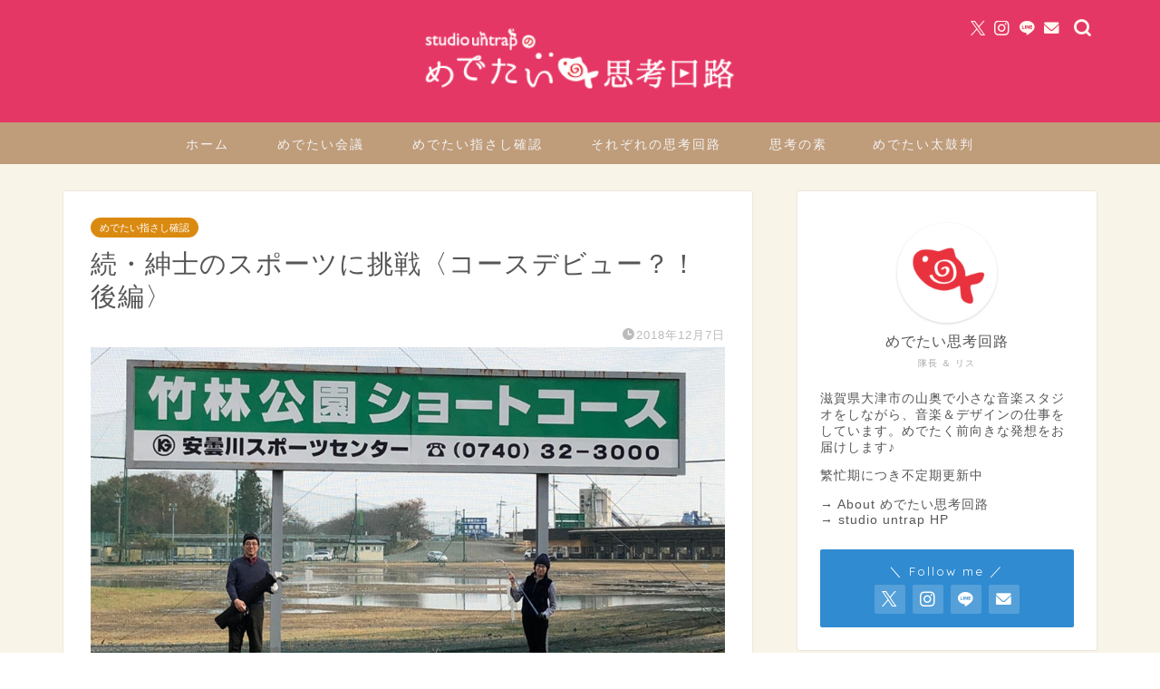

--- FILE ---
content_type: text/html; charset=UTF-8
request_url: https://medetai-media.net/2018/12/07/zoku-golf2018-2/
body_size: 26376
content:
<!DOCTYPE html>
<html lang="ja">
<head prefix="og: http://ogp.me/ns# fb: http://ogp.me/ns/fb# article: http://ogp.me/ns/article#">
<meta charset="utf-8">
<meta http-equiv="X-UA-Compatible" content="IE=edge">
<meta name="viewport" content="width=device-width, initial-scale=1">
<!-- ここからOGP -->
<meta property="og:type" content="blog">
			<meta property="og:title" content="続・紳士のスポーツに挑戦〈コースデビュー？！後編〉｜studio untrapの「めでたい思考回路」">
		<meta property="og:url" content="https://medetai-media.net/2018/12/07/zoku-golf2018-2/">
			<meta property="og:description" content="ショートコース、デビュー！? ついにその日はやってきた。（先週の記事：コースデビュー？！前編） 少し肌寒い秋の日、安曇川">
						<meta property="og:image" content="https://medetai-media.net/wp-content/uploads/2018/12/golfeye2018B-e1596088908889.jpg">
	<meta property="og:site_name" content="studio untrapの「めでたい思考回路」">
<meta property="fb:admins" content="">
<meta name="twitter:card" content="summary">
	<meta name="twitter:site" content="@medetai_media">
<!-- ここまでOGP --> 

<meta name="description" content="ショートコース、デビュー！? ついにその日はやってきた。（先週の記事：コースデビュー？！前編） 少し肌寒い秋の日、安曇川">
<link rel="canonical" href="https://medetai-media.net/2018/12/07/zoku-golf2018-2/">
<title>続・紳士のスポーツに挑戦〈コースデビュー？！後編〉｜studio untrapの「めでたい思考回路」</title>
<meta name='robots' content='max-image-preview:large' />
<link rel='dns-prefetch' href='//cdnjs.cloudflare.com' />
<link rel='dns-prefetch' href='//use.fontawesome.com' />
<link rel='dns-prefetch' href='//cdn.jsdelivr.net' />
<link rel="alternate" type="application/rss+xml" title="studio untrapの「めでたい思考回路」 &raquo; フィード" href="https://medetai-media.net/feed/" />
<link rel="alternate" type="application/rss+xml" title="studio untrapの「めでたい思考回路」 &raquo; コメントフィード" href="https://medetai-media.net/comments/feed/" />
<link rel="alternate" title="oEmbed (JSON)" type="application/json+oembed" href="https://medetai-media.net/wp-json/oembed/1.0/embed?url=https%3A%2F%2Fmedetai-media.net%2F2018%2F12%2F07%2Fzoku-golf2018-2%2F" />
<link rel="alternate" title="oEmbed (XML)" type="text/xml+oembed" href="https://medetai-media.net/wp-json/oembed/1.0/embed?url=https%3A%2F%2Fmedetai-media.net%2F2018%2F12%2F07%2Fzoku-golf2018-2%2F&#038;format=xml" />
<style id='wp-img-auto-sizes-contain-inline-css' type='text/css'>
img:is([sizes=auto i],[sizes^="auto," i]){contain-intrinsic-size:3000px 1500px}
/*# sourceURL=wp-img-auto-sizes-contain-inline-css */
</style>
<link rel='stylesheet' id='dashicons-css' href='https://medetai-media.net/wp-includes/css/dashicons.min.css?ver=6.9' type='text/css' media='all' />
<link rel='stylesheet' id='post-views-counter-frontend-css' href='https://medetai-media.net/wp-content/plugins/post-views-counter/css/frontend.css?ver=1.7.0' type='text/css' media='all' />
<link rel='stylesheet' id='sbi_styles-css' href='https://medetai-media.net/wp-content/plugins/instagram-feed/css/sbi-styles.min.css?ver=6.10.0' type='text/css' media='all' />
<style id='wp-emoji-styles-inline-css' type='text/css'>

	img.wp-smiley, img.emoji {
		display: inline !important;
		border: none !important;
		box-shadow: none !important;
		height: 1em !important;
		width: 1em !important;
		margin: 0 0.07em !important;
		vertical-align: -0.1em !important;
		background: none !important;
		padding: 0 !important;
	}
/*# sourceURL=wp-emoji-styles-inline-css */
</style>
<style id='wp-block-library-inline-css' type='text/css'>
:root{--wp-block-synced-color:#7a00df;--wp-block-synced-color--rgb:122,0,223;--wp-bound-block-color:var(--wp-block-synced-color);--wp-editor-canvas-background:#ddd;--wp-admin-theme-color:#007cba;--wp-admin-theme-color--rgb:0,124,186;--wp-admin-theme-color-darker-10:#006ba1;--wp-admin-theme-color-darker-10--rgb:0,107,160.5;--wp-admin-theme-color-darker-20:#005a87;--wp-admin-theme-color-darker-20--rgb:0,90,135;--wp-admin-border-width-focus:2px}@media (min-resolution:192dpi){:root{--wp-admin-border-width-focus:1.5px}}.wp-element-button{cursor:pointer}:root .has-very-light-gray-background-color{background-color:#eee}:root .has-very-dark-gray-background-color{background-color:#313131}:root .has-very-light-gray-color{color:#eee}:root .has-very-dark-gray-color{color:#313131}:root .has-vivid-green-cyan-to-vivid-cyan-blue-gradient-background{background:linear-gradient(135deg,#00d084,#0693e3)}:root .has-purple-crush-gradient-background{background:linear-gradient(135deg,#34e2e4,#4721fb 50%,#ab1dfe)}:root .has-hazy-dawn-gradient-background{background:linear-gradient(135deg,#faaca8,#dad0ec)}:root .has-subdued-olive-gradient-background{background:linear-gradient(135deg,#fafae1,#67a671)}:root .has-atomic-cream-gradient-background{background:linear-gradient(135deg,#fdd79a,#004a59)}:root .has-nightshade-gradient-background{background:linear-gradient(135deg,#330968,#31cdcf)}:root .has-midnight-gradient-background{background:linear-gradient(135deg,#020381,#2874fc)}:root{--wp--preset--font-size--normal:16px;--wp--preset--font-size--huge:42px}.has-regular-font-size{font-size:1em}.has-larger-font-size{font-size:2.625em}.has-normal-font-size{font-size:var(--wp--preset--font-size--normal)}.has-huge-font-size{font-size:var(--wp--preset--font-size--huge)}.has-text-align-center{text-align:center}.has-text-align-left{text-align:left}.has-text-align-right{text-align:right}.has-fit-text{white-space:nowrap!important}#end-resizable-editor-section{display:none}.aligncenter{clear:both}.items-justified-left{justify-content:flex-start}.items-justified-center{justify-content:center}.items-justified-right{justify-content:flex-end}.items-justified-space-between{justify-content:space-between}.screen-reader-text{border:0;clip-path:inset(50%);height:1px;margin:-1px;overflow:hidden;padding:0;position:absolute;width:1px;word-wrap:normal!important}.screen-reader-text:focus{background-color:#ddd;clip-path:none;color:#444;display:block;font-size:1em;height:auto;left:5px;line-height:normal;padding:15px 23px 14px;text-decoration:none;top:5px;width:auto;z-index:100000}html :where(.has-border-color){border-style:solid}html :where([style*=border-top-color]){border-top-style:solid}html :where([style*=border-right-color]){border-right-style:solid}html :where([style*=border-bottom-color]){border-bottom-style:solid}html :where([style*=border-left-color]){border-left-style:solid}html :where([style*=border-width]){border-style:solid}html :where([style*=border-top-width]){border-top-style:solid}html :where([style*=border-right-width]){border-right-style:solid}html :where([style*=border-bottom-width]){border-bottom-style:solid}html :where([style*=border-left-width]){border-left-style:solid}html :where(img[class*=wp-image-]){height:auto;max-width:100%}:where(figure){margin:0 0 1em}html :where(.is-position-sticky){--wp-admin--admin-bar--position-offset:var(--wp-admin--admin-bar--height,0px)}@media screen and (max-width:600px){html :where(.is-position-sticky){--wp-admin--admin-bar--position-offset:0px}}

/*# sourceURL=wp-block-library-inline-css */
</style><style id='global-styles-inline-css' type='text/css'>
:root{--wp--preset--aspect-ratio--square: 1;--wp--preset--aspect-ratio--4-3: 4/3;--wp--preset--aspect-ratio--3-4: 3/4;--wp--preset--aspect-ratio--3-2: 3/2;--wp--preset--aspect-ratio--2-3: 2/3;--wp--preset--aspect-ratio--16-9: 16/9;--wp--preset--aspect-ratio--9-16: 9/16;--wp--preset--color--black: #000000;--wp--preset--color--cyan-bluish-gray: #abb8c3;--wp--preset--color--white: #ffffff;--wp--preset--color--pale-pink: #f78da7;--wp--preset--color--vivid-red: #cf2e2e;--wp--preset--color--luminous-vivid-orange: #ff6900;--wp--preset--color--luminous-vivid-amber: #fcb900;--wp--preset--color--light-green-cyan: #7bdcb5;--wp--preset--color--vivid-green-cyan: #00d084;--wp--preset--color--pale-cyan-blue: #8ed1fc;--wp--preset--color--vivid-cyan-blue: #0693e3;--wp--preset--color--vivid-purple: #9b51e0;--wp--preset--gradient--vivid-cyan-blue-to-vivid-purple: linear-gradient(135deg,rgb(6,147,227) 0%,rgb(155,81,224) 100%);--wp--preset--gradient--light-green-cyan-to-vivid-green-cyan: linear-gradient(135deg,rgb(122,220,180) 0%,rgb(0,208,130) 100%);--wp--preset--gradient--luminous-vivid-amber-to-luminous-vivid-orange: linear-gradient(135deg,rgb(252,185,0) 0%,rgb(255,105,0) 100%);--wp--preset--gradient--luminous-vivid-orange-to-vivid-red: linear-gradient(135deg,rgb(255,105,0) 0%,rgb(207,46,46) 100%);--wp--preset--gradient--very-light-gray-to-cyan-bluish-gray: linear-gradient(135deg,rgb(238,238,238) 0%,rgb(169,184,195) 100%);--wp--preset--gradient--cool-to-warm-spectrum: linear-gradient(135deg,rgb(74,234,220) 0%,rgb(151,120,209) 20%,rgb(207,42,186) 40%,rgb(238,44,130) 60%,rgb(251,105,98) 80%,rgb(254,248,76) 100%);--wp--preset--gradient--blush-light-purple: linear-gradient(135deg,rgb(255,206,236) 0%,rgb(152,150,240) 100%);--wp--preset--gradient--blush-bordeaux: linear-gradient(135deg,rgb(254,205,165) 0%,rgb(254,45,45) 50%,rgb(107,0,62) 100%);--wp--preset--gradient--luminous-dusk: linear-gradient(135deg,rgb(255,203,112) 0%,rgb(199,81,192) 50%,rgb(65,88,208) 100%);--wp--preset--gradient--pale-ocean: linear-gradient(135deg,rgb(255,245,203) 0%,rgb(182,227,212) 50%,rgb(51,167,181) 100%);--wp--preset--gradient--electric-grass: linear-gradient(135deg,rgb(202,248,128) 0%,rgb(113,206,126) 100%);--wp--preset--gradient--midnight: linear-gradient(135deg,rgb(2,3,129) 0%,rgb(40,116,252) 100%);--wp--preset--font-size--small: 13px;--wp--preset--font-size--medium: 20px;--wp--preset--font-size--large: 36px;--wp--preset--font-size--x-large: 42px;--wp--preset--spacing--20: 0.44rem;--wp--preset--spacing--30: 0.67rem;--wp--preset--spacing--40: 1rem;--wp--preset--spacing--50: 1.5rem;--wp--preset--spacing--60: 2.25rem;--wp--preset--spacing--70: 3.38rem;--wp--preset--spacing--80: 5.06rem;--wp--preset--shadow--natural: 6px 6px 9px rgba(0, 0, 0, 0.2);--wp--preset--shadow--deep: 12px 12px 50px rgba(0, 0, 0, 0.4);--wp--preset--shadow--sharp: 6px 6px 0px rgba(0, 0, 0, 0.2);--wp--preset--shadow--outlined: 6px 6px 0px -3px rgb(255, 255, 255), 6px 6px rgb(0, 0, 0);--wp--preset--shadow--crisp: 6px 6px 0px rgb(0, 0, 0);}:where(.is-layout-flex){gap: 0.5em;}:where(.is-layout-grid){gap: 0.5em;}body .is-layout-flex{display: flex;}.is-layout-flex{flex-wrap: wrap;align-items: center;}.is-layout-flex > :is(*, div){margin: 0;}body .is-layout-grid{display: grid;}.is-layout-grid > :is(*, div){margin: 0;}:where(.wp-block-columns.is-layout-flex){gap: 2em;}:where(.wp-block-columns.is-layout-grid){gap: 2em;}:where(.wp-block-post-template.is-layout-flex){gap: 1.25em;}:where(.wp-block-post-template.is-layout-grid){gap: 1.25em;}.has-black-color{color: var(--wp--preset--color--black) !important;}.has-cyan-bluish-gray-color{color: var(--wp--preset--color--cyan-bluish-gray) !important;}.has-white-color{color: var(--wp--preset--color--white) !important;}.has-pale-pink-color{color: var(--wp--preset--color--pale-pink) !important;}.has-vivid-red-color{color: var(--wp--preset--color--vivid-red) !important;}.has-luminous-vivid-orange-color{color: var(--wp--preset--color--luminous-vivid-orange) !important;}.has-luminous-vivid-amber-color{color: var(--wp--preset--color--luminous-vivid-amber) !important;}.has-light-green-cyan-color{color: var(--wp--preset--color--light-green-cyan) !important;}.has-vivid-green-cyan-color{color: var(--wp--preset--color--vivid-green-cyan) !important;}.has-pale-cyan-blue-color{color: var(--wp--preset--color--pale-cyan-blue) !important;}.has-vivid-cyan-blue-color{color: var(--wp--preset--color--vivid-cyan-blue) !important;}.has-vivid-purple-color{color: var(--wp--preset--color--vivid-purple) !important;}.has-black-background-color{background-color: var(--wp--preset--color--black) !important;}.has-cyan-bluish-gray-background-color{background-color: var(--wp--preset--color--cyan-bluish-gray) !important;}.has-white-background-color{background-color: var(--wp--preset--color--white) !important;}.has-pale-pink-background-color{background-color: var(--wp--preset--color--pale-pink) !important;}.has-vivid-red-background-color{background-color: var(--wp--preset--color--vivid-red) !important;}.has-luminous-vivid-orange-background-color{background-color: var(--wp--preset--color--luminous-vivid-orange) !important;}.has-luminous-vivid-amber-background-color{background-color: var(--wp--preset--color--luminous-vivid-amber) !important;}.has-light-green-cyan-background-color{background-color: var(--wp--preset--color--light-green-cyan) !important;}.has-vivid-green-cyan-background-color{background-color: var(--wp--preset--color--vivid-green-cyan) !important;}.has-pale-cyan-blue-background-color{background-color: var(--wp--preset--color--pale-cyan-blue) !important;}.has-vivid-cyan-blue-background-color{background-color: var(--wp--preset--color--vivid-cyan-blue) !important;}.has-vivid-purple-background-color{background-color: var(--wp--preset--color--vivid-purple) !important;}.has-black-border-color{border-color: var(--wp--preset--color--black) !important;}.has-cyan-bluish-gray-border-color{border-color: var(--wp--preset--color--cyan-bluish-gray) !important;}.has-white-border-color{border-color: var(--wp--preset--color--white) !important;}.has-pale-pink-border-color{border-color: var(--wp--preset--color--pale-pink) !important;}.has-vivid-red-border-color{border-color: var(--wp--preset--color--vivid-red) !important;}.has-luminous-vivid-orange-border-color{border-color: var(--wp--preset--color--luminous-vivid-orange) !important;}.has-luminous-vivid-amber-border-color{border-color: var(--wp--preset--color--luminous-vivid-amber) !important;}.has-light-green-cyan-border-color{border-color: var(--wp--preset--color--light-green-cyan) !important;}.has-vivid-green-cyan-border-color{border-color: var(--wp--preset--color--vivid-green-cyan) !important;}.has-pale-cyan-blue-border-color{border-color: var(--wp--preset--color--pale-cyan-blue) !important;}.has-vivid-cyan-blue-border-color{border-color: var(--wp--preset--color--vivid-cyan-blue) !important;}.has-vivid-purple-border-color{border-color: var(--wp--preset--color--vivid-purple) !important;}.has-vivid-cyan-blue-to-vivid-purple-gradient-background{background: var(--wp--preset--gradient--vivid-cyan-blue-to-vivid-purple) !important;}.has-light-green-cyan-to-vivid-green-cyan-gradient-background{background: var(--wp--preset--gradient--light-green-cyan-to-vivid-green-cyan) !important;}.has-luminous-vivid-amber-to-luminous-vivid-orange-gradient-background{background: var(--wp--preset--gradient--luminous-vivid-amber-to-luminous-vivid-orange) !important;}.has-luminous-vivid-orange-to-vivid-red-gradient-background{background: var(--wp--preset--gradient--luminous-vivid-orange-to-vivid-red) !important;}.has-very-light-gray-to-cyan-bluish-gray-gradient-background{background: var(--wp--preset--gradient--very-light-gray-to-cyan-bluish-gray) !important;}.has-cool-to-warm-spectrum-gradient-background{background: var(--wp--preset--gradient--cool-to-warm-spectrum) !important;}.has-blush-light-purple-gradient-background{background: var(--wp--preset--gradient--blush-light-purple) !important;}.has-blush-bordeaux-gradient-background{background: var(--wp--preset--gradient--blush-bordeaux) !important;}.has-luminous-dusk-gradient-background{background: var(--wp--preset--gradient--luminous-dusk) !important;}.has-pale-ocean-gradient-background{background: var(--wp--preset--gradient--pale-ocean) !important;}.has-electric-grass-gradient-background{background: var(--wp--preset--gradient--electric-grass) !important;}.has-midnight-gradient-background{background: var(--wp--preset--gradient--midnight) !important;}.has-small-font-size{font-size: var(--wp--preset--font-size--small) !important;}.has-medium-font-size{font-size: var(--wp--preset--font-size--medium) !important;}.has-large-font-size{font-size: var(--wp--preset--font-size--large) !important;}.has-x-large-font-size{font-size: var(--wp--preset--font-size--x-large) !important;}
/*# sourceURL=global-styles-inline-css */
</style>

<style id='classic-theme-styles-inline-css' type='text/css'>
/*! This file is auto-generated */
.wp-block-button__link{color:#fff;background-color:#32373c;border-radius:9999px;box-shadow:none;text-decoration:none;padding:calc(.667em + 2px) calc(1.333em + 2px);font-size:1.125em}.wp-block-file__button{background:#32373c;color:#fff;text-decoration:none}
/*# sourceURL=/wp-includes/css/classic-themes.min.css */
</style>
<link rel='stylesheet' id='contact-form-7-css' href='https://medetai-media.net/wp-content/plugins/contact-form-7/includes/css/styles.css?ver=6.1.4' type='text/css' media='all' />
<link rel='stylesheet' id='ppress-frontend-css' href='https://medetai-media.net/wp-content/plugins/wp-user-avatar/assets/css/frontend.min.css?ver=4.16.8' type='text/css' media='all' />
<link rel='stylesheet' id='ppress-flatpickr-css' href='https://medetai-media.net/wp-content/plugins/wp-user-avatar/assets/flatpickr/flatpickr.min.css?ver=4.16.8' type='text/css' media='all' />
<link rel='stylesheet' id='ppress-select2-css' href='https://medetai-media.net/wp-content/plugins/wp-user-avatar/assets/select2/select2.min.css?ver=6.9' type='text/css' media='all' />
<link rel='stylesheet' id='theme-style-css' href='https://medetai-media.net/wp-content/themes/jin/style.css?ver=6.9' type='text/css' media='all' />
<link rel='stylesheet' id='fontawesome-style-css' href='https://use.fontawesome.com/releases/v5.6.3/css/all.css?ver=6.9' type='text/css' media='all' />
<link rel='stylesheet' id='swiper-style-css' href='https://cdnjs.cloudflare.com/ajax/libs/Swiper/4.0.7/css/swiper.min.css?ver=6.9' type='text/css' media='all' />
<script type="text/javascript" src="https://medetai-media.net/wp-includes/js/jquery/jquery.min.js?ver=3.7.1" id="jquery-core-js"></script>
<script type="text/javascript" src="https://medetai-media.net/wp-includes/js/jquery/jquery-migrate.min.js?ver=3.4.1" id="jquery-migrate-js"></script>
<script type="text/javascript" src="https://medetai-media.net/wp-content/plugins/wp-user-avatar/assets/flatpickr/flatpickr.min.js?ver=4.16.8" id="ppress-flatpickr-js"></script>
<script type="text/javascript" src="https://medetai-media.net/wp-content/plugins/wp-user-avatar/assets/select2/select2.min.js?ver=4.16.8" id="ppress-select2-js"></script>
<link rel="https://api.w.org/" href="https://medetai-media.net/wp-json/" /><link rel="alternate" title="JSON" type="application/json" href="https://medetai-media.net/wp-json/wp/v2/posts/4783" /><link rel='shortlink' href='https://medetai-media.net/?p=4783' />
	<style type="text/css">
		#wrapper {
			background-color: #f9f4e8;
			background-image: url();
					}

		.related-entry-headline-text span:before,
		#comment-title span:before,
		#reply-title span:before {
			background-color: #e53765;
			border-color: #e53765 !important;
		}

		#breadcrumb:after,
		#page-top a {
			background-color: #e57e16;
		}

		footer {
			background-color: #e57e16;
		}

		.footer-inner a,
		#copyright,
		#copyright-center {
			border-color: #fff !important;
			color: #fff !important;
		}

		#footer-widget-area {
			border-color: #fff !important;
		}

		.page-top-footer a {
			color: #e57e16 !important;
		}

		#breadcrumb ul li,
		#breadcrumb ul li a {
			color: #e57e16 !important;
		}

		body,
		a,
		a:link,
		a:visited,
		.my-profile,
		.widgettitle,
		.tabBtn-mag label {
			color: #565656;
		}

		a:hover {
			color: #008db7;
		}

		.widget_nav_menu ul>li>a:before,
		.widget_categories ul>li>a:before,
		.widget_pages ul>li>a:before,
		.widget_recent_entries ul>li>a:before,
		.widget_archive ul>li>a:before,
		.widget_archive form:after,
		.widget_categories form:after,
		.widget_nav_menu ul>li>ul.sub-menu>li>a:before,
		.widget_categories ul>li>.children>li>a:before,
		.widget_pages ul>li>.children>li>a:before,
		.widget_nav_menu ul>li>ul.sub-menu>li>ul.sub-menu li>a:before,
		.widget_categories ul>li>.children>li>.children li>a:before,
		.widget_pages ul>li>.children>li>.children li>a:before {
			color: #e53765;
		}

		.widget_nav_menu ul .sub-menu .sub-menu li a:before {
			background-color: #565656 !important;
		}

		.d--labeling-act-border {
			border-color: rgba(86, 86, 86, 0.18);
		}

		.c--labeling-act.d--labeling-act-solid {
			background-color: rgba(86, 86, 86, 0.06);
		}

		.a--labeling-act {
			color: rgba(86, 86, 86, 0.6);
		}

		.a--labeling-small-act span {
			background-color: rgba(86, 86, 86, 0.21);
		}

		.c--labeling-act.d--labeling-act-strong {
			background-color: rgba(86, 86, 86, 0.045);
		}

		.d--labeling-act-strong .a--labeling-act {
			color: rgba(86, 86, 86, 0.75);
		}


		footer .footer-widget,
		footer .footer-widget a,
		footer .footer-widget ul li,
		.footer-widget.widget_nav_menu ul>li>a:before,
		.footer-widget.widget_categories ul>li>a:before,
		.footer-widget.widget_recent_entries ul>li>a:before,
		.footer-widget.widget_pages ul>li>a:before,
		.footer-widget.widget_archive ul>li>a:before,
		footer .widget_tag_cloud .tagcloud a:before {
			color: #fff !important;
			border-color: #fff !important;
		}

		footer .footer-widget .widgettitle {
			color: #fff !important;
			border-color: #308bd1 !important;
		}

		footer .widget_nav_menu ul .children .children li a:before,
		footer .widget_categories ul .children .children li a:before,
		footer .widget_nav_menu ul .sub-menu .sub-menu li a:before {
			background-color: #fff !important;
		}

		#drawernav a:hover,
		.post-list-title,
		#prev-next p,
		#toc_container .toc_list li a {
			color: #565656 !important;
		}

		#header-box {
			background-color: #e53765;
		}

		@media (min-width: 768px) {

			#header-box .header-box10-bg:before,
			#header-box .header-box11-bg:before {
				border-radius: 2px;
			}
		}

		@media (min-width: 768px) {
			.top-image-meta {
				margin-top: calc(0px - 30px);
			}
		}

		@media (min-width: 1200px) {
			.top-image-meta {
				margin-top: calc(0px);
			}
		}

		.pickup-contents:before {
			background-color: #e53765 !important;
		}

		.main-image-text {
			color: #555;
		}

		.main-image-text-sub {
			color: #555;
		}

		@media (min-width: 481px) {
			#site-info {
				padding-top: 30px !important;
				padding-bottom: 30px !important;
			}
		}

		#site-info span a {
			color: #ffffff !important;
		}

		#headmenu .headsns .line a svg {
			fill: #fff9f2 !important;
		}

		#headmenu .headsns a,
		#headmenu {
			color: #fff9f2 !important;
			border-color: #fff9f2 !important;
		}

		.profile-follow .line-sns a svg {
			fill: #e53765 !important;
		}

		.profile-follow .line-sns a:hover svg {
			fill: #308bd1 !important;
		}

		.profile-follow a {
			color: #e53765 !important;
			border-color: #e53765 !important;
		}

		.profile-follow a:hover,
		#headmenu .headsns a:hover {
			color: #308bd1 !important;
			border-color: #308bd1 !important;
		}

		.search-box:hover {
			color: #308bd1 !important;
			border-color: #308bd1 !important;
		}

		#header #headmenu .headsns .line a:hover svg {
			fill: #308bd1 !important;
		}

		.cps-icon-bar,
		#navtoggle:checked+.sp-menu-open .cps-icon-bar {
			background-color: #ffffff;
		}

		#nav-container {
			background-color: #bf9c7a;
		}

		.menu-box .menu-item svg {
			fill: #f4f4f4;
		}

		#drawernav ul.menu-box>li>a,
		#drawernav2 ul.menu-box>li>a,
		#drawernav3 ul.menu-box>li>a,
		#drawernav4 ul.menu-box>li>a,
		#drawernav5 ul.menu-box>li>a,
		#drawernav ul.menu-box>li.menu-item-has-children:after,
		#drawernav2 ul.menu-box>li.menu-item-has-children:after,
		#drawernav3 ul.menu-box>li.menu-item-has-children:after,
		#drawernav4 ul.menu-box>li.menu-item-has-children:after,
		#drawernav5 ul.menu-box>li.menu-item-has-children:after {
			color: #f4f4f4 !important;
		}

		#drawernav ul.menu-box li a,
		#drawernav2 ul.menu-box li a,
		#drawernav3 ul.menu-box li a,
		#drawernav4 ul.menu-box li a,
		#drawernav5 ul.menu-box li a {
			font-size: 14px !important;
		}

		#drawernav3 ul.menu-box>li {
			color: #565656 !important;
		}

		#drawernav4 .menu-box>.menu-item>a:after,
		#drawernav3 .menu-box>.menu-item>a:after,
		#drawernav .menu-box>.menu-item>a:after {
			background-color: #f4f4f4 !important;
		}

		#drawernav2 .menu-box>.menu-item:hover,
		#drawernav5 .menu-box>.menu-item:hover {
			border-top-color: #e53765 !important;
		}

		.cps-info-bar a {
			background-color: #ffcd44 !important;
		}

		@media (min-width: 768px) {
			.post-list-mag .post-list-item:not(:nth-child(2n)) {
				margin-right: 2.6%;
			}
		}

		@media (min-width: 768px) {

			#tab-1:checked~.tabBtn-mag li [for="tab-1"]:after,
			#tab-2:checked~.tabBtn-mag li [for="tab-2"]:after,
			#tab-3:checked~.tabBtn-mag li [for="tab-3"]:after,
			#tab-4:checked~.tabBtn-mag li [for="tab-4"]:after {
				border-top-color: #e53765 !important;
			}

			.tabBtn-mag label {
				border-bottom-color: #e53765 !important;
			}
		}

		#tab-1:checked~.tabBtn-mag li [for="tab-1"],
		#tab-2:checked~.tabBtn-mag li [for="tab-2"],
		#tab-3:checked~.tabBtn-mag li [for="tab-3"],
		#tab-4:checked~.tabBtn-mag li [for="tab-4"],
		#prev-next a.next:after,
		#prev-next a.prev:after,
		.more-cat-button a:hover span:before {
			background-color: #e53765 !important;
		}


		.swiper-slide .post-list-cat,
		.post-list-mag .post-list-cat,
		.post-list-mag3col .post-list-cat,
		.post-list-mag-sp1col .post-list-cat,
		.swiper-pagination-bullet-active,
		.pickup-cat,
		.post-list .post-list-cat,
		#breadcrumb .bcHome a:hover span:before,
		.popular-item:nth-child(1) .pop-num,
		.popular-item:nth-child(2) .pop-num,
		.popular-item:nth-child(3) .pop-num {
			background-color: #308bd1 !important;
		}

		.sidebar-btn a,
		.profile-sns-menu {
			background-color: #308bd1 !important;
		}

		.sp-sns-menu a,
		.pickup-contents-box a:hover .pickup-title {
			border-color: #e53765 !important;
			color: #e53765 !important;
		}

		.pro-line svg {
			fill: #e53765 !important;
		}

		.cps-post-cat a,
		.meta-cat,
		.popular-cat {
			background-color: #308bd1 !important;
			border-color: #308bd1 !important;
		}

		.tagicon,
		.tag-box a,
		#toc_container .toc_list>li,
		#toc_container .toc_title {
			color: #e53765 !important;
		}

		.widget_tag_cloud a::before {
			color: #565656 !important;
		}

		.tag-box a,
		#toc_container:before {
			border-color: #e53765 !important;
		}

		.cps-post-cat a:hover {
			color: #008db7 !important;
		}

		.pagination li:not([class*="current"]) a:hover,
		.widget_tag_cloud a:hover {
			background-color: #e53765 !important;
		}

		.pagination li:not([class*="current"]) a:hover {
			opacity: 0.5 !important;
		}

		.pagination li.current a {
			background-color: #e53765 !important;
			border-color: #e53765 !important;
		}

		.nextpage a:hover span {
			color: #e53765 !important;
			border-color: #e53765 !important;
		}

		.cta-content:before {
			background-color: #6FBFCA !important;
		}

		.cta-text,
		.info-title {
			color: #fff !important;
		}

		#footer-widget-area.footer_style1 .widgettitle {
			border-color: #308bd1 !important;
		}

		.sidebar_style1 .widgettitle,
		.sidebar_style5 .widgettitle {
			border-color: #e53765 !important;
		}

		.sidebar_style2 .widgettitle,
		.sidebar_style4 .widgettitle,
		.sidebar_style6 .widgettitle,
		#home-bottom-widget .widgettitle,
		#home-top-widget .widgettitle,
		#post-bottom-widget .widgettitle,
		#post-top-widget .widgettitle {
			background-color: #e53765 !important;
		}

		#home-bottom-widget .widget_search .search-box input[type="submit"],
		#home-top-widget .widget_search .search-box input[type="submit"],
		#post-bottom-widget .widget_search .search-box input[type="submit"],
		#post-top-widget .widget_search .search-box input[type="submit"] {
			background-color: #308bd1 !important;
		}

		.tn-logo-size {
			font-size: 30% !important;
		}

		@media (min-width: 481px) {
			.tn-logo-size img {
				width: calc(30%*0.5) !important;
			}
		}

		@media (min-width: 768px) {
			.tn-logo-size img {
				width: calc(30%*2.2) !important;
			}
		}

		@media (min-width: 1200px) {
			.tn-logo-size img {
				width: 30% !important;
			}
		}

		.sp-logo-size {
			font-size: 100% !important;
		}

		.sp-logo-size img {
			width: 100% !important;
		}

		.cps-post-main ul>li:before,
		.cps-post-main ol>li:before {
			background-color: #308bd1 !important;
		}

		.profile-card .profile-title {
			background-color: #e53765 !important;
		}

		.profile-card {
			border-color: #e53765 !important;
		}

		.cps-post-main a {
			color: #008db7;
		}

		.cps-post-main .marker {
			background: -webkit-linear-gradient(transparent 60%, #ffcedb 0%);
			background: linear-gradient(transparent 60%, #ffcedb 0%);
		}

		.cps-post-main .marker2 {
			background: -webkit-linear-gradient(transparent 60%, #a9eaf2 0%);
			background: linear-gradient(transparent 60%, #a9eaf2 0%);
		}

		.cps-post-main .jic-sc {
			color: #e9546b;
		}


		.simple-box1 {
			border-color: #ef9b9b !important;
		}

		.simple-box2 {
			border-color: #f2bf7d !important;
		}

		.simple-box3 {
			border-color: #b5e28a !important;
		}

		.simple-box4 {
			border-color: #7badd8 !important;
		}

		.simple-box4:before {
			background-color: #7badd8;
		}

		.simple-box5 {
			border-color: #e896c7 !important;
		}

		.simple-box5:before {
			background-color: #e896c7;
		}

		.simple-box6 {
			background-color: #fffdef !important;
		}

		.simple-box7 {
			border-color: #def1f9 !important;
		}

		.simple-box7:before {
			background-color: #def1f9 !important;
		}

		.simple-box8 {
			border-color: #96ddc1 !important;
		}

		.simple-box8:before {
			background-color: #96ddc1 !important;
		}

		.simple-box9:before {
			background-color: #e1c0e8 !important;
		}

		.simple-box9:after {
			border-color: #e1c0e8 #e1c0e8 #fff #fff !important;
		}

		.kaisetsu-box1:before,
		.kaisetsu-box1-title {
			background-color: #ffb49e !important;
		}

		.kaisetsu-box2 {
			border-color: #89c2f4 !important;
		}

		.kaisetsu-box2-title {
			background-color: #89c2f4 !important;
		}

		.kaisetsu-box4 {
			border-color: #ea91a9 !important;
		}

		.kaisetsu-box4-title {
			background-color: #ea91a9 !important;
		}

		.kaisetsu-box5:before {
			background-color: #57b3ba !important;
		}

		.kaisetsu-box5-title {
			background-color: #57b3ba !important;
		}

		.concept-box1 {
			border-color: #85db8f !important;
		}

		.concept-box1:after {
			background-color: #85db8f !important;
		}

		.concept-box1:before {
			content: "ポイント" !important;
			color: #85db8f !important;
		}

		.concept-box2 {
			border-color: #f7cf6a !important;
		}

		.concept-box2:after {
			background-color: #f7cf6a !important;
		}

		.concept-box2:before {
			content: "注意点" !important;
			color: #f7cf6a !important;
		}

		.concept-box3 {
			border-color: #86cee8 !important;
		}

		.concept-box3:after {
			background-color: #86cee8 !important;
		}

		.concept-box3:before {
			content: "良い例" !important;
			color: #86cee8 !important;
		}

		.concept-box4 {
			border-color: #ed8989 !important;
		}

		.concept-box4:after {
			background-color: #ed8989 !important;
		}

		.concept-box4:before {
			content: "悪い例" !important;
			color: #ed8989 !important;
		}

		.concept-box5 {
			border-color: #9e9e9e !important;
		}

		.concept-box5:after {
			background-color: #9e9e9e !important;
		}

		.concept-box5:before {
			content: "参考" !important;
			color: #9e9e9e !important;
		}

		.concept-box6 {
			border-color: #8eaced !important;
		}

		.concept-box6:after {
			background-color: #8eaced !important;
		}

		.concept-box6:before {
			content: "メモ" !important;
			color: #8eaced !important;
		}

		.innerlink-box1,
		.blog-card {
			border-color: #73bc9b !important;
		}

		.innerlink-box1-title {
			background-color: #73bc9b !important;
			border-color: #73bc9b !important;
		}

		.innerlink-box1:before,
		.blog-card-hl-box {
			background-color: #73bc9b !important;
		}

		.jin-ac-box01-title::after {
			color: #e53765;
		}

		.color-button01 a,
		.color-button01 a:hover,
		.color-button01:before {
			background-color: #adcc00 !important;
		}

		.top-image-btn-color a,
		.top-image-btn-color a:hover,
		.top-image-btn-color:before {
			background-color: #ffcd44 !important;
		}

		.color-button02 a,
		.color-button02 a:hover,
		.color-button02:before {
			background-color: #2dbf9d !important;
		}

		.color-button01-big a,
		.color-button01-big a:hover,
		.color-button01-big:before {
			background-color: #3296d1 !important;
		}

		.color-button01-big a,
		.color-button01-big:before {
			border-radius: 5px !important;
		}

		.color-button01-big a {
			padding-top: 10px !important;
			padding-bottom: 10px !important;
		}

		.color-button02-big a,
		.color-button02-big a:hover,
		.color-button02-big:before {
			background-color: #83d159 !important;
		}

		.color-button02-big a,
		.color-button02-big:before {
			border-radius: 5px !important;
		}

		.color-button02-big a {
			padding-top: 20px !important;
			padding-bottom: 20px !important;
		}

		.color-button01-big {
			width: 30% !important;
		}

		.color-button02-big {
			width: 75% !important;
		}

		.top-image-btn-color:before,
		.wide-layout ul li .color-button01:before,
		.wide-layout ul li .color-button02:before,
		.color-button01:before,
		.color-button02:before,
		.color-button01-big:before,
		.color-button02-big:before {
			display: none;
		}

		.top-image-btn-color a:hover,
		.color-button01 a:hover,
		.color-button02 a:hover,
		.color-button01-big a:hover,
		.color-button02-big a:hover {
			-webkit-transform: translateY(2px);
			transform: translateY(2px);
			-webkit-filter: brightness(1.05);
			filter: brightness(1.05);
			opacity: 1;
		}

		.h2-style01 h2,
		.h2-style02 h2:before,
		.h2-style03 h2,
		.h2-style04 h2:before,
		.h2-style05 h2,
		.h2-style07 h2:before,
		.h2-style07 h2:after,
		.h3-style03 h3:before,
		.h3-style02 h3:before,
		.h3-style05 h3:before,
		.h3-style07 h3:before,
		.h2-style08 h2:after,
		.h2-style10 h2:before,
		.h2-style10 h2:after,
		.h3-style02 h3:after,
		.h4-style02 h4:before {
			background-color: #e53765 !important;
		}

		.h3-style01 h3,
		.h3-style04 h3,
		.h3-style05 h3,
		.h3-style06 h3,
		.h4-style01 h4,
		.h2-style02 h2,
		.h2-style08 h2,
		.h2-style08 h2:before,
		.h2-style09 h2,
		.h4-style03 h4 {
			border-color: #e53765 !important;
		}

		.h2-style05 h2:before {
			border-top-color: #e53765 !important;
		}

		.h2-style06 h2:before,
		.sidebar_style3 .widgettitle:after {
			background-image: linear-gradient(-45deg,
					transparent 25%,
					#e53765 25%,
					#e53765 50%,
					transparent 50%,
					transparent 75%,
					#e53765 75%,
					#e53765);
		}

		.jin-h2-icons.h2-style02 h2 .jic:before,
		.jin-h2-icons.h2-style04 h2 .jic:before,
		.jin-h2-icons.h2-style06 h2 .jic:before,
		.jin-h2-icons.h2-style07 h2 .jic:before,
		.jin-h2-icons.h2-style08 h2 .jic:before,
		.jin-h2-icons.h2-style09 h2 .jic:before,
		.jin-h2-icons.h2-style10 h2 .jic:before,
		.jin-h3-icons.h3-style01 h3 .jic:before,
		.jin-h3-icons.h3-style02 h3 .jic:before,
		.jin-h3-icons.h3-style03 h3 .jic:before,
		.jin-h3-icons.h3-style04 h3 .jic:before,
		.jin-h3-icons.h3-style05 h3 .jic:before,
		.jin-h3-icons.h3-style06 h3 .jic:before,
		.jin-h3-icons.h3-style07 h3 .jic:before,
		.jin-h4-icons.h4-style01 h4 .jic:before,
		.jin-h4-icons.h4-style02 h4 .jic:before,
		.jin-h4-icons.h4-style03 h4 .jic:before,
		.jin-h4-icons.h4-style04 h4 .jic:before {
			color: #e53765;
		}

		@media all and (-ms-high-contrast:none) {

			*::-ms-backdrop,
			.color-button01:before,
			.color-button02:before,
			.color-button01-big:before,
			.color-button02-big:before {
				background-color: #595857 !important;
			}
		}

		.jin-lp-h2 h2,
		.jin-lp-h2 h2 {
			background-color: transparent !important;
			border-color: transparent !important;
			color: #565656 !important;
		}

		.jincolumn-h3style2 {
			border-color: #e53765 !important;
		}

		.jinlph2-style1 h2:first-letter {
			color: #e53765 !important;
		}

		.jinlph2-style2 h2,
		.jinlph2-style3 h2 {
			border-color: #e53765 !important;
		}

		.jin-photo-title .jin-fusen1-down,
		.jin-photo-title .jin-fusen1-even,
		.jin-photo-title .jin-fusen1-up {
			border-left-color: #e53765;
		}

		.jin-photo-title .jin-fusen2,
		.jin-photo-title .jin-fusen3 {
			background-color: #e53765;
		}

		.jin-photo-title .jin-fusen2:before,
		.jin-photo-title .jin-fusen3:before {
			border-top-color: #e53765;
		}

		.has-huge-font-size {
			font-size: 42px !important;
		}

		.has-large-font-size {
			font-size: 36px !important;
		}

		.has-medium-font-size {
			font-size: 20px !important;
		}

		.has-normal-font-size {
			font-size: 16px !important;
		}

		.has-small-font-size {
			font-size: 13px !important;
		}
	</style>
<script type="application/ld+json">
{
    "@context": "https://schema.org",
    "@type": "BlogPosting",
    "mainEntityOfPage": {
        "@type": "WebPage",
        "@id": "https://medetai-media.net/2018/12/07/zoku-golf2018-2/"
    },
    "headline": "続・紳士のスポーツに挑戦〈コースデビュー？！後編〉",
    "description": "ショートコース、デビュー！? ついにその日はやってきた。（先週の記事：コースデビュー？！前編） 少し肌寒い秋の日、安曇川まで車を飛ばす。うちからは約小一時間だけど、小旅行気分だ。 途中、びわ湖に凛とそびえる赤い鳥居。白髭神社を通過する時「ボ&hellip;",
    "datePublished": "2018-12-07T16:10:35+09:00",
    "dateModified": "2020-07-30T15:01:56+09:00",
    "author": {
        "@type": "Person",
        "name": "Taicho and Risu",
        "url": "https://medetai-media.net/author/taicho-and-risu/"
    },
    "publisher": {
        "@type": "Organization",
        "name": "studio untrapの「めでたい思考回路」",
        "url": "https://medetai-media.net/",
        "logo": {
            "@type": "ImageObject",
            "url": "https://medetai-media.net/wp-content/uploads/2018/03/cropped-medetai_mark3-1.jpg"
        }
    },
    "image": "https://medetai-media.net/wp-content/uploads/2018/12/golfeye2018B-e1596088908889.jpg"
}
</script>
<script type="application/ld+json">
{
    "@context": "https://schema.org",
    "@type": "BreadcrumbList",
    "itemListElement": [
        {
            "@type": "ListItem",
            "position": 1,
            "name": "HOME",
            "item": "https://medetai-media.net/"
        },
        {
            "@type": "ListItem",
            "position": 2,
            "name": "めでたい指さし確認",
            "item": "https://medetai-media.net/category/investigation/"
        },
        {
            "@type": "ListItem",
            "position": 3,
            "name": "続・紳士のスポーツに挑戦〈コースデビュー？！後編〉",
            "item": "https://medetai-media.net/2018/12/07/zoku-golf2018-2/"
        }
    ]
}
</script>
<link rel="icon" href="https://medetai-media.net/wp-content/uploads/2018/03/cropped-medetai_mark3-1-32x32.jpg" sizes="32x32" />
<link rel="icon" href="https://medetai-media.net/wp-content/uploads/2018/03/cropped-medetai_mark3-1-192x192.jpg" sizes="192x192" />
<link rel="apple-touch-icon" href="https://medetai-media.net/wp-content/uploads/2018/03/cropped-medetai_mark3-1-180x180.jpg" />
<meta name="msapplication-TileImage" content="https://medetai-media.net/wp-content/uploads/2018/03/cropped-medetai_mark3-1-270x270.jpg" />
		<style type="text/css" id="wp-custom-css">
			/*埋め込みツイートを中央表示＆ぼかし影を付けるCSSコード*/
.twitter-tweet {
margin: 0 auto !important;
box-shadow: 0 0 5px gray;
border-radius: 6px!important;}
		</style>
			
<!--カエレバCSS-->
<!--アプリーチCSS-->

<!-- Global site tag (gtag.js) - Google Analytics -->
<script async src="https://www.googletagmanager.com/gtag/js?id=UA-48348918-11"></script>
<script>
  window.dataLayer = window.dataLayer || [];
  function gtag(){dataLayer.push(arguments);}
  gtag('js', new Date());

  gtag('config', 'UA-48348918-11');
</script>
</head>
<body class="wp-singular post-template-default single single-post postid-4783 single-format-standard wp-theme-jin metaslider-plugin" id="nofont-style">
<div id="wrapper">

		
	<div id="scroll-content" class="animate">
	
		<!--ヘッダー-->

								
<div id="header-box" class="tn_on header-box animate">
	<div id="header" class="header-type2 header animate">
		
		<div id="site-info" class="ef">
							<span class="tn-logo-size"><a href='https://medetai-media.net/' title='studio untrapの「めでたい思考回路」' rel='home'><img src='https://medetai-media.net/wp-content/uploads/2018/03/logo2018D.png' alt='studio untrapの「めでたい思考回路」'></a></span>
					</div>

	
				<div id="headmenu">
			<span class="headsns tn_sns_on">
									<span class="twitter"><a href="https://mobile.twitter.com/medetai_media"><i class="jic-type jin-ifont-twitter" aria-hidden="true"></i></a></span>
																	<span class="instagram">
					<a href="https://www.instagram.com/medetai_media/"><i class="jic-type jin-ifont-instagram" aria-hidden="true"></i></a>
					</span>
									
									<span class="line">
						<a href="https://line.me/R/ti/p/%40frd3010q" target="_blank"><i class="jic-type jin-ifont-line" aria-hidden="true"></i></a>
					</span>
													<span class="jin-contact">
					<a href="https://medetai-media.net/about/#contact"><i class="jic-type jin-ifont-mail" aria-hidden="true"></i></a>
					</span>
					

			</span>
			<span class="headsearch tn_search_on">
				<form class="search-box" role="search" method="get" id="searchform" action="https://medetai-media.net/">
	<input type="search" placeholder="" class="text search-text" value="" name="s" id="s">
	<input type="submit" id="searchsubmit" value="&#xe931;">
</form>
			</span>
		</div>
		
	</div>
	
		
</div>

		
	<!--グローバルナビゲーション layout1-->
				<div id="nav-container" class="header-style3-animate animate">
			<div id="drawernav" class="ef">
				<nav class="fixed-content"><ul class="menu-box"><li class="menu-item menu-item-type-custom menu-item-object-custom menu-item-121"><a href="http://www.medetai-media.net/">ホーム</a></li>
<li class="menu-item menu-item-type-taxonomy menu-item-object-category menu-item-has-children menu-item-20"><a href="https://medetai-media.net/category/meeting/"><span><i class="議題(トークテーマ)を元に繰り広げられる社内会議。独自の目線で会議は進行します。" aria-hidden="true"></i></span>めでたい会議</a>
<ul class="sub-menu">
	<li class="menu-item menu-item-type-taxonomy menu-item-object-category menu-item-14949"><a href="https://medetai-media.net/category/%e3%81%99%e3%81%93%e3%81%97%e3%83%9e%e3%82%b8%e3%83%a1%e3%81%aa%e8%a9%b1/">すこしマジメな話</a></li>
</ul>
</li>
<li class="menu-item menu-item-type-taxonomy menu-item-object-category current-post-ancestor current-menu-parent current-post-parent menu-item-177"><a href="https://medetai-media.net/category/investigation/"><span><i class="思いつく→検討する→実践する→結果を確認…俗にいう「やってみた」シリーズです。" aria-hidden="true"></i></span>めでたい指さし確認</a></li>
<li class="menu-item menu-item-type-taxonomy menu-item-object-category menu-item-has-children menu-item-9857"><a href="https://medetai-media.net/category/thinking/"><span><i class="【月・水曜日更新】メンバーの思考をお届けします。癖のある切り口は、読者の心に刺さるのか？！" aria-hidden="true"></i></span>それぞれの思考回路</a>
<ul class="sub-menu">
	<li class="menu-item menu-item-type-taxonomy menu-item-object-category menu-item-9859"><a href="https://medetai-media.net/category/thinking/captain/"><span><i class="[ 毎週月曜日更新 ] スタジオアントラップの隊長こと有川雅人の思考回路を披露。たまにダークな思考が垣間見えます。" aria-hidden="true"></i></span>隊長！発信！</a></li>
	<li class="menu-item menu-item-type-taxonomy menu-item-object-category menu-item-9858"><a href="https://medetai-media.net/category/thinking/risu/"><span><i class="[ 毎週水曜日更新 ] スタジオアントラップのリスこと有川瞳の視点をお届けします。いろいろなカケラが詰まったリスの巣箱へようこそ…♪" aria-hidden="true"></i></span>リスノ巣箱</a></li>
</ul>
</li>
<li class="menu-item menu-item-type-taxonomy menu-item-object-category menu-item-176"><a href="https://medetai-media.net/category/elements/"><span><i class="スタジオアントラップの素となった成分をご紹介。CD？Movie？Book？Experience？いろんな経験が血となり肉となってます。" aria-hidden="true"></i></span>思考の素</a></li>
<li class="menu-item menu-item-type-taxonomy menu-item-object-category menu-item-14948"><a href="https://medetai-media.net/category/bestchoice/">めでたい太鼓判</a></li>
</ul></nav>			</div>
		</div>
				<!--グローバルナビゲーション layout1-->
		
		<!--ヘッダー-->

		<div class="clearfix"></div>

			
														
		
	<div id="contents">

		<!--メインコンテンツ-->
			<main id="main-contents" class="main-contents article_style1 animate" >
				
								
				<section class="cps-post-box post-entry">
																	<article class="cps-post">
							<header class="cps-post-header">
																<span class="cps-post-cat category-investigation" ><a href="https://medetai-media.net/category/investigation/" style="background-color:#db8a11!important;">めでたい指さし確認</a></span>
																																 
																																								<h1 class="cps-post-title post-title" >続・紳士のスポーツに挑戦〈コースデビュー？！後編〉</h1>
								<div class="cps-post-meta">
									<span class="writer author-name">Taicho and Risu</span>
									<span class="cps-post-date-box">
											<span class="cps-post-date"><i class="jic jin-ifont-watch" aria-hidden="true"></i>&nbsp;<time class="post-date date date-published date-modified" datetime="2018-12-07T16:10:35+09:00">2018年12月7日</time></span>
									</span>
								</div>
								
							</header>
																																													<div class="cps-post-thumb jin-thumb-original">
												<img src="https://medetai-media.net/wp-content/uploads/2018/12/golfeye2018B-e1596088908889.jpg" class="attachment-large_size size-large_size wp-post-image" alt="" width ="900" height ="506" decoding="async" fetchpriority="high" srcset="https://medetai-media.net/wp-content/uploads/2018/12/golfeye2018B-e1596088908889.jpg 900w, https://medetai-media.net/wp-content/uploads/2018/12/golfeye2018B-e1596088908889-300x169.jpg 300w, https://medetai-media.net/wp-content/uploads/2018/12/golfeye2018B-e1596088908889-768x432.jpg 768w, https://medetai-media.net/wp-content/uploads/2018/12/golfeye2018B-e1596088908889-320x180.jpg 320w, https://medetai-media.net/wp-content/uploads/2018/12/golfeye2018B-e1596088908889-640x360.jpg 640w, https://medetai-media.net/wp-content/uploads/2018/12/golfeye2018B-e1596088908889.jpg 856w" sizes="(max-width: 900px) 100vw, 900px" />											</div>
																																																								
							 
														 
														<div class="c--labeling-act d--labeling-act-border"><span class="a--labeling-act">※記事内に商品プロモーションを含む場合があります。</span></div>
																												
							<div class="cps-post-main-box">
								<div class="cps-post-main    h2-style01 h3-style04 h4-style01 post-content  " >

									<div class="clearfix"></div>
	
									<div class="post-views content-post post-4783 entry-meta load-static">
				<span class="post-views-icon dashicons dashicons-chart-bar"></span> <span class="post-views-label">Post Views:</span> <span class="post-views-count">303</span>
			</div><h3>ショートコース、デビュー！?</h3>
<p>ついにその日はやってきた。（先週の記事：<a href="https://medetai-media.net/2018/11/30/zoku-golf2018/">コースデビュー？！前編</a>）</p>
<p>少し肌寒い秋の日、安曇川まで車を飛ばす。うちからは約小一時間だけど、小旅行気分だ。</p>
<p>途中、びわ湖に凛とそびえる赤い鳥居。白髭神社を通過する時「ボールが真っすぐ飛びますように…」と心の中で手をあわせてみる。そうこうしている間に安曇川へ到着。</p>
<p>ショートコースデビューに選んだ<a href="https://adogawa-s-c.localinfo.jp/" target="_blank" rel="noopener noreferrer">安曇川スポーツセンター</a>は、安曇川沿いに位置している。近くにJRが通り、時折聞こえるのは、電車やサンダーバードの通過音。</p>
<p>敷地内には、多目的グランド、テニスコート、ゴルフ練習場などもある。また、ショートコース内には桜が何本もあり、春は花見をしつつコースを回れる特典付き。</p>
<p>敷地内に入って、ショートコースの受付場所を探すにも、見当たらない。</p>
<p>ウロウロしていたら、打ちっぱなし練習を終えて駐車場を出ようとしていたお客さんが、わざわざUターンしてきてくれて「ショートコースの受付はあっちだよー。」と教えてくれた。</p>
<p>安曇川のアットホームなところに感動だ。</p>
<p>&nbsp;</p>
<img decoding="async" class="aligncenter size-full wp-image-4786" src="https://medetai-media.net/wp-content/uploads/2018/12/clubhouse.jpg" alt="" width="400" height="300" />
<p>&nbsp;</p>
<p>教えて頂いた通りに車を進めると、その先のプレハブの事務所に「ショートコース受付」の文字を発見。</p>
<p>ゴルフコース独特の高級クラブハウス感が無いプレハブの建物。初心者の私達には、親近感が湧いて嬉しい。</p>
<p>駐車場を見渡しても、私たちの車以外は見当たらない。貸し切り状態にホッと漂う安堵感。</p>
<p>早速、受付へ。現在、安曇川スポーツセンター35周年記念イベントで、ショートコース回り放題キャンペーンを行っている。</p>
<p>今年いっぱいは「キャンペーンで回り放題」来年も同じようなことをやるかもしれないが、予定は未定とのこと。</p>
<p>&nbsp;</p>
<p style="text-align: center;"><img decoding="async" class="aligncenter size-full wp-image-4787" src="https://medetai-media.net/wp-content/uploads/2018/12/adogawa35year.jpg" alt="" width="400" height="300" />ショートコース 一般￥2800</p>
<p>&nbsp;</p>
<p>小さめのゴルフバッグ(クラブを数本だけ入れてコースを回る用)の無料貸し出しもやっていた。これで、重いバッグを担いで回らなくても大丈夫。</p>
<h3>いよいよコースへ</h3>
<p>打ちっぱなし3回の初心者が、コースに足を踏み入れる時がいよいよやってきた。</p>
<p>と、その前にこんな看板を発見。</p>
<p>&nbsp;</p>
<img loading="lazy" decoding="async" class="aligncenter size-full wp-image-4772" src="https://medetai-media.net/wp-content/uploads/2018/11/inoutoutin.jpg" alt="" width="400" height="300" />
<p>&nbsp;</p>
<p>IN、OUT？OUT、IN？って、どっちがスタート地点？</p>
<div class="border2Box">
<p>隊長・リス：「D先生、これはどういうことですか？スタート地点はどっち？」</p>
<p>D先生：「クラブハウスを出ていく前半をOUT(Going OUT)、クラブハウスに向かって戻っていく後半IN(Coming IN)ということから、前半9ホールをOUT、後半9ホールをINと呼びます。なので、赤色の看板「OUT」からスタートです。」</p>
<p>隊長・リス「へぇぇーー。」</p>
</div>
<p>何もかもが初めて。こんな会話が一日続きます。</p>
<p>マメ知識を教えてもらいつつ、1番ティーグラウンドへ。</p>
<p>「さぁ行くぜっ！」と隊長が気合を入れる中‥「まずは、今日一緒にコースを回る方々とコースにご挨拶しましょう。」とD先生。</p>
<p>さすが紳士のスポーツ、礼から始まります。「よろしくお願いします。」と、三人で一礼。</p>
<p>一番不安要素が大きいリスにD先生がカラーボールを進呈してくれた。</p>
<p>&nbsp;</p>
<p style="text-align: center;"><img loading="lazy" decoding="async" class="aligncenter size-full wp-image-4897" src="https://medetai-media.net/wp-content/uploads/2018/12/2612b77ee1a1455f4b241e2387898615.jpg" alt="" width="400" height="300" />真新しいグローブに黄色のボールが映える</p>
<p>&nbsp;</p>
<p>さぁ、リスのファーストショットです。</p>
<p>&nbsp;</p>
<img loading="lazy" decoding="async" class="aligncenter size-full wp-image-4771" src="https://medetai-media.net/wp-content/uploads/2018/11/firstshotRisu2018.jpg" alt="" width="400" height="300" />
<p style="text-align: center;">ぎこちないリスノ第一打。</p>
<p>&nbsp;</p>
<p>これが思いのほか、しっかりまっすぐ飛んだのです。D先生の「ナイスショット！」もいただき一安心。幸先良いスタートに、好スコア期待大か！？</p>
<p>&nbsp;</p>
<p style="text-align: center;"><img loading="lazy" decoding="async" class="aligncenter size-full wp-image-4900" src="https://medetai-media.net/wp-content/uploads/2018/12/93d02b7f801b22d85b114533b79c8515.jpg" alt="" width="400" height="299" />D先生見守る中、隊長もティーショット！</p>
<h3>雰囲気の隊長と前転がりのリス</h3>
<p>隊長は、いっぱしの雰囲気を醸しながら進めてゆきます。</p>
<p>&nbsp;</p>
<p style="text-align: center;"><img loading="lazy" decoding="async" class="aligncenter size-full wp-image-4898" src="https://medetai-media.net/wp-content/uploads/2018/12/6704a8bbcfd98dd453695ef2d4783f8c.jpg" alt="" width="400" height="300" />フォームだけはいっちょ前</p>
<p>&nbsp;</p>
<p>半分は良い感じに飛ぶけれど、半分はカキーンとあちらこちらへ。</p>
<p>リスの場合は、ボールのトップ部分を叩き気味のため、ボールが上がらずに軌道が低空気味。命名、コンコロ打法。</p>
<p>ただ、比較的方角はまっすぐ飛んでいたので「グリーンにちゃんと近づいているので大丈夫」とD先生にフォローいただく。</p>
<p>&nbsp;</p>
<p style="text-align: center;"><img loading="lazy" decoding="async" class="aligncenter size-full wp-image-4904" src="https://medetai-media.net/wp-content/uploads/2018/12/2297ed0bf37aeb30f9f94bc201bdec9c.jpg" alt="" width="400" height="300" />スコア書きすら楽しい</p>
<p>&nbsp;</p>
<p>難しいのは「近い距離」と「グリーン」って聞いていたが、確かにグリーンはむずかしい。打つ加減が難しくて、ボールが右往左往。</p>
<p>&nbsp;</p>
<p style="text-align: center;"><img loading="lazy" decoding="async" class="aligncenter size-full wp-image-4903" src="https://medetai-media.net/wp-content/uploads/2018/12/48466cb1be70bf158df1647751604b0d.jpg" alt="" width="400" height="300" />ポーズだけ真似てみる</p>
<p>&nbsp;</p>
<p>こちらのコースは、ホールによって、ちょっと土色が多めのグリーン。</p>
<p>&nbsp;</p>
<p style="text-align: center;"><img loading="lazy" decoding="async" class="aligncenter size-full wp-image-4899" src="https://medetai-media.net/wp-content/uploads/2018/12/284c3befdc65f6e675d6c7d4d115e021.jpg" alt="" width="400" height="300" />グリーン、というより、ベージュ？</p>
<p>&nbsp;</p>
<p>思わぬところでボールがハネたり、すごく転がっていったり、芝目を読むというより土の気配を感じ取る目が必要だ。</p>
<p>また、時には、ボールが木の根元に転がってみたり。</p>
<p>&nbsp;</p>
<p style="text-align: center;"><img loading="lazy" decoding="async" class="aligncenter size-full wp-image-4901" src="https://medetai-media.net/wp-content/uploads/2018/12/ce7823ce948b4b351e0f423db5e57c69.jpg" alt="" width="400" height="300" />落ち葉に埋もれる、隊長のボール</p>
<p style="text-align: center;"><img loading="lazy" decoding="async" class="aligncenter size-full wp-image-4902" src="https://medetai-media.net/wp-content/uploads/2018/12/c43270e8f59b9f41cc59c8874709bff0.jpg" alt="" width="400" height="300" />大きな男が縮こまってショット</p>
<p>&nbsp;</p>
<p>初のバンカーもちゃんと経験。</p>
<p>&nbsp;</p>
<img loading="lazy" decoding="async" class="aligncenter size-full wp-image-4906" src="https://medetai-media.net/wp-content/uploads/2018/12/8eabca2ad26cfd0939d034f720369afc.jpg" alt="" width="400" height="225" />
<p>&nbsp;</p>
<p>バンカーショットの後は、元のようにならしておくことも教わる。</p>
<p>&nbsp;</p>
<p style="text-align: center;"><img loading="lazy" decoding="async" class="aligncenter size-full wp-image-4905" src="https://medetai-media.net/wp-content/uploads/2018/12/b0af714b5ebbfa7e2ca552c44b61032d.jpg" alt="" width="400" height="300" />思いだすなぁ‥部活で使ったトンボ</p>
<h3>コースデビューの行方</h3>
<p>この日はD先生が他にも用事があったので、1ラウンドと少しを周って終了。</p>
<p>寒いかなと着込んでいったものの、途中暑くなって上着を脱いでいた。ショートコースは、カートもなくずっと歩き続けているので、いい運動だ。</p>
<p>終了後は、クラブのお手入れも忘れずに。</p>
<p>&nbsp;</p>
<p style="text-align: center;"><img loading="lazy" decoding="async" class="aligncenter size-full wp-image-4907" src="https://medetai-media.net/wp-content/uploads/2018/12/ef99b528b8b3352b5188e48b129ba5a1.jpg" alt="" width="400" height="300" />D先生のアイアンを洗う隊長</p>
<p>&nbsp;</p>
<p style="text-align: left;">トータル的に見ると、グリーンでの右往左往が響いて、隊長はPARが1回、リスはボギーが7回。</p>
<p>とてもいいスコアとは言えないが、ほぼ貸し切りの中での初ショートコースを充分満喫。前日のコンサート業務の疲労も、身体を動かすことでかえって楽になった感じだ。</p>
<p>そもそも、今回ショートコースに来たきっかけは、ゴルフコースの招待券が当選したことにある。帰りの車の中で出た結論は‥</p>
<div class="border2Box">隊長・リス「次も、もう一回ここかな。もしくは、違うショートコースに行こ～。」</div>
<p>ゴルフ歴○年ではなく、たった4回（打ちっぱなし3回と今日のみ）の私達。本格的コースデビューの道のりは、もう少し先のほうが安心でしょうと自己判断。</p>
<p>というわけで、当選した今月末までのコース招待券は、日頃の感謝を込めてD先生に贈呈しました♪</p>
									
																		
									
									<div class="tag-box"><span><a href="https://medetai-media.net/tag/%e3%82%81%e3%81%a7%e3%81%9f%e3%81%84%e9%81%8a%e3%81%b3/"> めでたい遊び</a></span><span><a href="https://medetai-media.net/tag/%e5%88%9d%e3%82%81%e3%81%a6/"> 初めて</a></span><span><a href="https://medetai-media.net/tag/%e9%9a%8a%e9%95%b7%ef%bc%86%e3%83%aa%e3%82%b9/"> 隊長＆リス</a></span></div>									
									
<div class="profile-card">
	<div class="profile-title ef">ABOUT ME</div>
	<div class="profile-flexbox">
		<div class="profile-thumbnail-box">
			<div class="profile-thumbnail"><img data-del="avatar" src='https://medetai-media.net/wp-content/uploads/2021/01/taichorisu2021-150x150.png' class='avatar pp-user-avatar avatar-100 photo ' height='100' width='100'/></div>
		</div>
		<div class="profile-meta">
			<div class="profile-name">Taicho and Risu</div>
			<div class="profile-desc">15歳差凸凹夫婦が、今気になる様々なモノやコトについて綴ります。毎週1回更新！各種SNS＆LINEで、更新情報をお知らせします。フォローミープリーズ♪</div>
		</div>
	</div>
	<div class="profile-link-box">
				<div class="profile-follow center-pos">
							<span class="twitter-sns"><a href="https://twitter.com/medetai_media" target="_blank"><i class="jic-type jin-ifont-twitter" aria-hidden="true"></i></a></span>
													<span class="instagram-sns"><a href="https://www.instagram.com/medetai_media/" target="_blank"><i class="jic-type jin-ifont-instagram" aria-hidden="true"></i></a></span>
							
							<span class="line-sns"><a href="https://lin.ee/dGerhXn" target="_blank"><i class="jic-type jin-ifont-line" aria-hidden="true"></i></a></span>
										<span class="contact-sns"><a href="https://medetai-media.net/about/#contact" target="_blank"><i class="jic-type jin-ifont-mail" aria-hidden="true"></i></a></span>
					</div>
	</div>
</div>
									
									<div class="clearfix"></div>
<div class="adarea-box">
										
				<section class="ad-single">
					
					<div class="left-rectangle">
						<div class="sponsor-center">スポンサーリンク</div>
						<script async src="https://pagead2.googlesyndication.com/pagead/js/adsbygoogle.js"></script>
<ins class="adsbygoogle"
     style="display:block; text-align:center;"
     data-ad-layout="in-article"
     data-ad-format="fluid"
     data-ad-client="ca-pub-2863923940553627"
     data-ad-slot="7371011379"></ins>
<script>
     (adsbygoogle = window.adsbygoogle || []).push({});
</script>					</div>
					<div class="right-rectangle">
						<div class="sponsor-center">スポンサーリンク</div>
						<script async src="https://pagead2.googlesyndication.com/pagead/js/adsbygoogle.js"></script>
<ins class="adsbygoogle"
     style="display:block; text-align:center;"
     data-ad-layout="in-article"
     data-ad-format="fluid"
     data-ad-client="ca-pub-2863923940553627"
     data-ad-slot="5244020410"></ins>
<script>
     (adsbygoogle = window.adsbygoogle || []).push({});
</script>					</div>
					<div class="clearfix"></div>
				</section>
						</div>
									
																		<div class="related-ad-unit-area"></div>
																		
																			<div class="share sns-design-type01">
	<div class="sns">
		<ol>
			<!--ツイートボタン-->
							<li class="twitter"><a href="https://twitter.com/share?url=https%3A%2F%2Fmedetai-media.net%2F2018%2F12%2F07%2Fzoku-golf2018-2%2F&text=%E7%B6%9A%E3%83%BB%E7%B4%B3%E5%A3%AB%E3%81%AE%E3%82%B9%E3%83%9D%E3%83%BC%E3%83%84%E3%81%AB%E6%8C%91%E6%88%A6%E3%80%88%E3%82%B3%E3%83%BC%E3%82%B9%E3%83%87%E3%83%93%E3%83%A5%E3%83%BC%EF%BC%9F%EF%BC%81%E5%BE%8C%E7%B7%A8%E3%80%89 - studio untrapの「めでたい思考回路」&via=medetai_media&related=medetai_media"><i class="jic jin-ifont-twitter"></i></a>
				</li>
						<!--Facebookボタン-->
							<li class="facebook">
				<a href="https://www.facebook.com/sharer.php?src=bm&u=https%3A%2F%2Fmedetai-media.net%2F2018%2F12%2F07%2Fzoku-golf2018-2%2F&t=%E7%B6%9A%E3%83%BB%E7%B4%B3%E5%A3%AB%E3%81%AE%E3%82%B9%E3%83%9D%E3%83%BC%E3%83%84%E3%81%AB%E6%8C%91%E6%88%A6%E3%80%88%E3%82%B3%E3%83%BC%E3%82%B9%E3%83%87%E3%83%93%E3%83%A5%E3%83%BC%EF%BC%9F%EF%BC%81%E5%BE%8C%E7%B7%A8%E3%80%89 - studio untrapの「めでたい思考回路」" onclick="javascript:window.open(this.href, '', 'menubar=no,toolbar=no,resizable=yes,scrollbars=yes,height=300,width=600');return false;"><i class="jic jin-ifont-facebook-t" aria-hidden="true"></i></a>
				</li>
						<!--はてブボタン-->
							<li class="hatebu">
				<a href="https://b.hatena.ne.jp/add?mode=confirm&url=https%3A%2F%2Fmedetai-media.net%2F2018%2F12%2F07%2Fzoku-golf2018-2%2F" onclick="javascript:window.open(this.href, '', 'menubar=no,toolbar=no,resizable=yes,scrollbars=yes,height=400,width=510');return false;" ><i class="font-hatena"></i></a>
				</li>
						<!--Poketボタン-->
							<li class="pocket">
				<a href="https://getpocket.com/edit?url=https%3A%2F%2Fmedetai-media.net%2F2018%2F12%2F07%2Fzoku-golf2018-2%2F&title=%E7%B6%9A%E3%83%BB%E7%B4%B3%E5%A3%AB%E3%81%AE%E3%82%B9%E3%83%9D%E3%83%BC%E3%83%84%E3%81%AB%E6%8C%91%E6%88%A6%E3%80%88%E3%82%B3%E3%83%BC%E3%82%B9%E3%83%87%E3%83%93%E3%83%A5%E3%83%BC%EF%BC%9F%EF%BC%81%E5%BE%8C%E7%B7%A8%E3%80%89 - studio untrapの「めでたい思考回路」"><i class="jic jin-ifont-pocket" aria-hidden="true"></i></a>
				</li>
							<li class="line">
				<a href="https://line.me/R/msg/text/?https%3A%2F%2Fmedetai-media.net%2F2018%2F12%2F07%2Fzoku-golf2018-2%2F"><i class="jic jin-ifont-line" aria-hidden="true"></i></a>
				</li>
		</ol>
	</div>
</div>

																		
									

															
								</div>
							</div>
						</article>
						
														</section>
				
								
																
								
<div class="toppost-list-box-simple">
<section class="related-entry-section toppost-list-box-inner">
		<div class="related-entry-headline">
		<div class="related-entry-headline-text ef"><span class="fa-headline"><i class="jic jin-ifont-post" aria-hidden="true"></i>RELATED POST</span></div>
	</div>
						<div class="post-list-mag3col-slide related-slide">
			<div class="swiper-container2">
				<ul class="swiper-wrapper">
					<li class="swiper-slide">
	<article class="post-list-item">
		<a class="post-list-link" rel="bookmark" href="https://medetai-media.net/2018/08/31/medetaib-print/">
			<div class="post-list-inner">
				<div class="post-list-thumb">
																		<img src="https://medetai-media.net/wp-content/uploads/2018/08/img_4873-e1609406160123-640x360.jpg" class="attachment-small_size size-small_size wp-post-image" alt="" width ="235" height ="132" decoding="async" loading="lazy" />															</div>
				<div class="post-list-meta">
										<span class="post-list-cat category-investigation" style="background-color:#db8a11!important;">めでたい指さし確認</span>
					
					<h2 class="post-list-title post-title">めでたいBプロジェクト・印刷編</h2>
											<span class="post-list-date date date-modified ef" datetime="2018-08-31" content="2018-08-31">2018年8月31日</span>
					
					<span class="writer author-name">Taicho and Risu</span>

					<div class="post-list-publisher">
					</div>
				</div>
			</div>
		</a>
	</article>
</li>
					<li class="swiper-slide">
	<article class="post-list-item">
		<a class="post-list-link" rel="bookmark" href="https://medetai-media.net/2021/03/12/highschoolentexam2021/">
			<div class="post-list-inner">
				<div class="post-list-thumb">
																		<img src="https://medetai-media.net/wp-content/uploads/2021/03/highschoolexam2021-640x360.jpg" class="attachment-small_size size-small_size wp-post-image" alt="" width ="235" height ="132" decoding="async" loading="lazy" />															</div>
				<div class="post-list-meta">
										<span class="post-list-cat category-investigation" style="background-color:#db8a11!important;">めでたい指さし確認</span>
					
					<h2 class="post-list-title post-title">2021年高校入試問題を大人が解いてみたら‥？!</h2>
											<span class="post-list-date date date-modified ef" datetime="2021-03-12" content="2021-03-12">2021年3月12日</span>
					
					<span class="writer author-name">Taicho and Risu</span>

					<div class="post-list-publisher">
					</div>
				</div>
			</div>
		</a>
	</article>
</li>
					<li class="swiper-slide">
	<article class="post-list-item">
		<a class="post-list-link" rel="bookmark" href="https://medetai-media.net/2018/04/27/golf/">
			<div class="post-list-inner">
				<div class="post-list-thumb">
																		<img src="https://medetai-media.net/wp-content/uploads/2018/04/585968f6c07462fc20e492a55facd5f7.jpg" class="attachment-small_size size-small_size wp-post-image" alt="" width ="235" height ="132" decoding="async" loading="lazy" />															</div>
				<div class="post-list-meta">
										<span class="post-list-cat category-investigation" style="background-color:#db8a11!important;">めでたい指さし確認</span>
					
					<h2 class="post-list-title post-title">紳士のスポーツに挑戦する</h2>
											<span class="post-list-date date date-modified ef" datetime="2018-04-27" content="2018-04-27">2018年4月27日</span>
					
					<span class="writer author-name">Taicho and Risu</span>

					<div class="post-list-publisher">
					</div>
				</div>
			</div>
		</a>
	</article>
</li>
					<li class="swiper-slide">
	<article class="post-list-item">
		<a class="post-list-link" rel="bookmark" href="https://medetai-media.net/2021/07/23/kotopuraritabi2021july/">
			<div class="post-list-inner">
				<div class="post-list-thumb">
																		<img src="https://medetai-media.net/wp-content/uploads/2021/07/goingNutsEye-640x360.jpg" class="attachment-small_size size-small_size wp-post-image" alt="" width ="235" height ="132" decoding="async" loading="lazy" />															</div>
				<div class="post-list-meta">
										<span class="post-list-cat category-investigation" style="background-color:#db8a11!important;">めでたい指さし確認</span>
					
					<h2 class="post-list-title post-title">湖東へぷらり旅  < Going-Nuts!＆ひらやまなみ木版画展 ></h2>
											<span class="post-list-date date date-modified ef" datetime="2021-07-23" content="2021-07-23">2021年7月23日</span>
					
					<span class="writer author-name">Taicho and Risu</span>

					<div class="post-list-publisher">
					</div>
				</div>
			</div>
		</a>
	</article>
</li>
					<li class="swiper-slide">
	<article class="post-list-item">
		<a class="post-list-link" rel="bookmark" href="https://medetai-media.net/2019/07/19/japanhighway2019/">
			<div class="post-list-inner">
				<div class="post-list-thumb">
																		<img src="https://medetai-media.net/wp-content/uploads/2019/07/greenlight-eye.jpg" class="attachment-small_size size-small_size wp-post-image" alt="" width ="235" height ="132" decoding="async" loading="lazy" />															</div>
				<div class="post-list-meta">
										<span class="post-list-cat category-investigation" style="background-color:#db8a11!important;">めでたい指さし確認</span>
					
					<h2 class="post-list-title post-title">“新”高速道路の最新技術・緑の光の正体</h2>
											<span class="post-list-date date date-modified ef" datetime="2019-07-19" content="2019-07-19">2019年7月19日</span>
					
					<span class="writer author-name">Taicho and Risu</span>

					<div class="post-list-publisher">
					</div>
				</div>
			</div>
		</a>
	</article>
</li>
					<li class="swiper-slide">
	<article class="post-list-item">
		<a class="post-list-link" rel="bookmark" href="https://medetai-media.net/2018/08/17/lakebiwakonorth/">
			<div class="post-list-inner">
				<div class="post-list-thumb">
																		<img src="https://medetai-media.net/wp-content/uploads/2018/08/e27b917b58f48a94dfda245e6ac8d80e-e1569728867470.jpg" class="attachment-small_size size-small_size wp-post-image" alt="" width ="235" height ="132" decoding="async" loading="lazy" />															</div>
				<div class="post-list-meta">
										<span class="post-list-cat category-investigation" style="background-color:#db8a11!important;">めでたい指さし確認</span>
					
					<h2 class="post-list-title post-title">ノープランぷらり旅〈滋賀湖北編〉</h2>
											<span class="post-list-date date date-modified ef" datetime="2018-08-17" content="2018-08-17">2018年8月17日</span>
					
					<span class="writer author-name">Taicho and Risu</span>

					<div class="post-list-publisher">
					</div>
				</div>
			</div>
		</a>
	</article>
</li>
					<li class="swiper-slide">
	<article class="post-list-item">
		<a class="post-list-link" rel="bookmark" href="https://medetai-media.net/2021/01/24/get-nuga-mama/">
			<div class="post-list-inner">
				<div class="post-list-thumb">
																		<img src="https://medetai-media.net/wp-content/uploads/2021/01/mamah-640x360.jpg" class="attachment-small_size size-small_size wp-post-image" alt="" width ="235" height ="132" decoding="async" loading="lazy" />															</div>
				<div class="post-list-meta">
										<span class="post-list-cat category-investigation" style="background-color:#db8a11!important;">めでたい指さし確認</span>
					
					<h2 class="post-list-title post-title">ついに入手！ママー＆ヌガー！</h2>
											<span class="post-list-date date date-modified ef" datetime="2021-01-24" content="2021-01-24">2021年1月24日</span>
					
					<span class="writer author-name">Taicho and Risu</span>

					<div class="post-list-publisher">
					</div>
				</div>
			</div>
		</a>
	</article>
</li>
					<li class="swiper-slide">
	<article class="post-list-item">
		<a class="post-list-link" rel="bookmark" href="https://medetai-media.net/2020/07/23/bellmark/">
			<div class="post-list-inner">
				<div class="post-list-thumb">
																		<img src="https://medetai-media.net/wp-content/uploads/2020/07/eye-bellmark2-640x360.jpg" class="attachment-small_size size-small_size wp-post-image" alt="" width ="235" height ="132" decoding="async" loading="lazy" />															</div>
				<div class="post-list-meta">
										<span class="post-list-cat category-investigation" style="background-color:#db8a11!important;">めでたい指さし確認</span>
					
					<h2 class="post-list-title post-title">ベルマーク集めで知った‥光と闇</h2>
											<span class="post-list-date date date-modified ef" datetime="2020-07-23" content="2020-07-23">2020年7月23日</span>
					
					<span class="writer author-name">Taicho and Risu</span>

					<div class="post-list-publisher">
					</div>
				</div>
			</div>
		</a>
	</article>
</li>
					<li class="swiper-slide">
	<article class="post-list-item">
		<a class="post-list-link" rel="bookmark" href="https://medetai-media.net/2020/06/11/lifelongsox/">
			<div class="post-list-inner">
				<div class="post-list-thumb">
																		<img src="https://medetai-media.net/wp-content/uploads/2020/06/eye-lifelongsocks-640x360.jpg" class="attachment-small_size size-small_size wp-post-image" alt="" width ="235" height ="132" decoding="async" loading="lazy" />															</div>
				<div class="post-list-meta">
										<span class="post-list-cat category-investigation" style="background-color:#db8a11!important;">めでたい指さし確認</span>
					
					<h2 class="post-list-title post-title">「あなたが買う最後の靴下？」永久交換保証のLIFE LONGソックス</h2>
											<span class="post-list-date date date-modified ef" datetime="2020-06-11" content="2020-06-11">2020年6月11日</span>
					
					<span class="writer author-name">Taicho and Risu</span>

					<div class="post-list-publisher">
					</div>
				</div>
			</div>
		</a>
	</article>
</li>
					<li class="swiper-slide">
	<article class="post-list-item">
		<a class="post-list-link" rel="bookmark" href="https://medetai-media.net/2021/02/05/radiotaisou2021/">
			<div class="post-list-inner">
				<div class="post-list-thumb">
																		<img src="https://medetai-media.net/wp-content/uploads/2021/02/eye-radiotaiso-640x360.jpg" class="attachment-small_size size-small_size wp-post-image" alt="" width ="235" height ="132" decoding="async" loading="lazy" />															</div>
				<div class="post-list-meta">
										<span class="post-list-cat category-investigation" style="background-color:#db8a11!important;">めでたい指さし確認</span>
					
					<h2 class="post-list-title post-title">開店前の新習慣「ラジオ体操」</h2>
											<span class="post-list-date date date-modified ef" datetime="2021-02-05" content="2021-02-05">2021年2月5日</span>
					
					<span class="writer author-name">Taicho and Risu</span>

					<div class="post-list-publisher">
					</div>
				</div>
			</div>
		</a>
	</article>
</li>
						</ul>
				<div class="swiper-pagination"></div>
				<div class="swiper-button-prev"></div>
				<div class="swiper-button-next"></div>
			</div>
		</div>
			</section>
</div>
<div class="clearfix"></div>
	

									
				

<div id="comment-box">
		
	</div>
				
					<div id="prev-next" class="clearfix">
		
					<a class="prev" href="https://medetai-media.net/2018/12/05/kansainominoichi2018/" title="2018関西蚤の市へゆく">
				<div class="metabox">
											<img src="https://medetai-media.net/wp-content/uploads/2018/12/7d8805a4d4f188e5eafc0c8dc2c76419-e1571204994438-320x180.jpg" class="attachment-cps_thumbnails size-cps_thumbnails wp-post-image" alt="" width ="151" height ="85" decoding="async" loading="lazy" />										
					<p>2018関西蚤の市へゆく</p>
				</div>
			</a>
		

					<a class="next" href="https://medetai-media.net/2018/12/10/lateshow2018/" title="シアターライブを見に、レイトショーへ行く">
				<div class="metabox">
					<p>シアターライブを見に、レイトショーへ行く</p>

											<img src="https://medetai-media.net/wp-content/uploads/2018/12/tjoy.jpg" class="attachment-cps_thumbnails size-cps_thumbnails wp-post-image" alt="" width ="151" height ="85" decoding="async" loading="lazy" />									</div>
			</a>
		
	</div>
	<div class="clearfix"></div>
			</main>

		<!--サイドバー-->
<div id="sidebar" class="sideber sidebar_style4 animate" role="complementary" >
		
	<div id="widget-profile-2" class="widget widget-profile">		<div class="my-profile">
			<div class="myjob">隊長 ＆ リス</div>
			<div class="myname">めでたい思考回路</div>
			<div class="my-profile-thumb">		
				<a href="https://medetai-media.net/2018/12/07/zoku-golf2018-2/"><img src="https://medetai-media.net/wp-content/uploads/2019/09/logomark-150x150.png" alt="" width="110" height="110" /></a>
			</div>
			<div class="myintro">滋賀県大津市の山奥で小さな音楽スタジオをしながら、音楽＆デザインの仕事をしています。めでたく前向きな発想をお届けします♪
<p>
繁忙期につき不定期更新中
<p>
<a href="https://medetai-media.net/about/">→ About めでたい思考回路</a>
<br>
<a href="https://studio-untrap.net/">→ studio untrap HP</a></div>
						<div class="profile-sns-menu">
				<div class="profile-sns-menu-title ef">＼ Follow me ／</div>
				<ul>
										<li class="pro-tw"><a href="https://mobile.twitter.com/medetai_media" target="_blank"><i class="jic-type jin-ifont-twitter"></i></a></li>
																				<li class="pro-insta"><a href="https://www.instagram.com/medetai_media/" target="_blank"><i class="jic-type jin-ifont-instagram" aria-hidden="true"></i></a></li>
																				<li class="pro-line"><a href="https://line.me/R/ti/p/%40frd3010q" target="_blank"><i class="jic-type jin-ifont-line" aria-hidden="true"></i></a></li>
															<li class="pro-contact"><a href="https://medetai-media.net/about/#contact" target="_blank"><i class="jic-type jin-ifont-mail" aria-hidden="true"></i></a></li>
									</ul>
			</div>
			<style type="text/css">
				.my-profile{
										padding-bottom: 85px;
									}
			</style>
					</div>
		</div><div id="text-2" class="widget widget_text"><div class="widgettitle ef">リスノ雑貨店 週2営業中♪</div>			<div class="textwidget"><p><img loading="lazy" decoding="async" class="aligncenter wp-image-24100 size-full" src="https://medetai-media.net/wp-content/uploads/2023/01/2023_01.jpg" alt="" width="500" height="500" /></p>
<p style="text-align: center;"><strong>※ 1月は雑貨店冬季休業中です。<br />
2月からは週2日(不定期)<br />
10:00~17:00で営業します。</strong><strong><br />
ぷらりとお立ち寄りください♪</strong></p>
</div>
		</div><div id="widget-popular-3" class="widget widget-popular"><div class="widgettitle ef">Featured Ranking</div>		<div id="new-entry-box">
				<ul>
												   				   										<li class="new-entry-item popular-item">
						<a href="https://medetai-media.net/2019/10/14/whatiscddb/" rel="bookmark">
							<div class="new-entry" >
								<figure class="eyecatch">
																			<img src="https://medetai-media.net/wp-content/uploads/2019/10/eye_notitle-320x180.jpg" class="attachment-cps_thumbnails size-cps_thumbnails wp-post-image" alt="" width ="96" height ="54" decoding="async" loading="lazy" />																	</figure>
								<span class="pop-num ef">1</span>
							</div>
							<div class="new-entry-item-meta">
								<h3 class="new-entry-item-title" >カーナビでタイトルや曲名が出ない理由</h3>
							</div>
																				</a>
					</li>
					   										<li class="new-entry-item popular-item">
						<a href="https://medetai-media.net/2020/07/23/bellmark/" rel="bookmark">
							<div class="new-entry" >
								<figure class="eyecatch">
																			<img src="https://medetai-media.net/wp-content/uploads/2020/07/eye-bellmark2-320x180.jpg" class="attachment-cps_thumbnails size-cps_thumbnails wp-post-image" alt="" width ="96" height ="54" decoding="async" loading="lazy" />																	</figure>
								<span class="pop-num ef">2</span>
							</div>
							<div class="new-entry-item-meta">
								<h3 class="new-entry-item-title" >ベルマーク集めで知った‥光と闇</h3>
							</div>
																				</a>
					</li>
					   										<li class="new-entry-item popular-item">
						<a href="https://medetai-media.net/2021/05/02/howmanykilometers/" rel="bookmark">
							<div class="new-entry" >
								<figure class="eyecatch">
																			<img src="https://medetai-media.net/wp-content/uploads/2021/05/howmenykiloEye-320x180.jpg" class="attachment-cps_thumbnails size-cps_thumbnails wp-post-image" alt="" width ="96" height ="54" decoding="async" loading="lazy" />																	</figure>
								<span class="pop-num ef">3</span>
							</div>
							<div class="new-entry-item-meta">
								<h3 class="new-entry-item-title" >車の燃料警告ランプが点灯、あと何キロ走れる？！</h3>
							</div>
																				</a>
					</li>
					   										<li class="new-entry-item popular-item">
						<a href="https://medetai-media.net/2019/01/18/newcathogo/" rel="bookmark">
							<div class="new-entry" >
								<figure class="eyecatch">
																			<img src="https://medetai-media.net/wp-content/uploads/2019/01/52b5111f12afc4d4f017c2ba3a97f6bd-e1576839824182-320x180.jpg" class="attachment-cps_thumbnails size-cps_thumbnails wp-post-image" alt="" width ="96" height ="54" decoding="async" loading="lazy" />																	</figure>
								<span class="pop-num ef">4</span>
							</div>
							<div class="new-entry-item-meta">
								<h3 class="new-entry-item-title" >野良猫を保護してからの一週間</h3>
							</div>
																				</a>
					</li>
					   										<li class="new-entry-item popular-item">
						<a href="https://medetai-media.net/2019/09/02/kutoutenmaru/" rel="bookmark">
							<div class="new-entry" >
								<figure class="eyecatch">
																			<img src="https://medetai-media.net/wp-content/uploads/2019/09/bf3ef667cf6739cf22044424ee8bcc8f.jpg" class="attachment-cps_thumbnails size-cps_thumbnails wp-post-image" alt="" width ="96" height ="54" decoding="async" loading="lazy" />																	</figure>
								<span class="pop-num ef">5</span>
							</div>
							<div class="new-entry-item-meta">
								<h3 class="new-entry-item-title" >文の終わりの「。」は冷たいか？</h3>
							</div>
																				</a>
					</li>
					   										<li class="new-entry-item popular-item">
						<a href="https://medetai-media.net/2020/08/11/ourthankyoustyle2020car/" rel="bookmark">
							<div class="new-entry" >
								<figure class="eyecatch">
																			<img src="https://medetai-media.net/wp-content/uploads/2020/08/eye-driving_orei1-320x180.jpg" class="attachment-cps_thumbnails size-cps_thumbnails wp-post-image" alt="" width ="96" height ="54" decoding="async" loading="lazy" />																	</figure>
								<span class="pop-num ef">6</span>
							</div>
							<div class="new-entry-item-meta">
								<h3 class="new-entry-item-title" >運転中に女性が「お礼で手をあげる」のは失礼なのか？会議</h3>
							</div>
																				</a>
					</li>
					   										<li class="new-entry-item popular-item">
						<a href="https://medetai-media.net/2020/09/17/wally-world/" rel="bookmark">
							<div class="new-entry" >
								<figure class="eyecatch">
																			<img src="https://medetai-media.net/wp-content/uploads/2020/09/eye-wallyworld-320x180.jpg" class="attachment-cps_thumbnails size-cps_thumbnails wp-post-image" alt="" width ="96" height ="54" decoding="async" loading="lazy" />																	</figure>
								<span class="pop-num ef">7</span>
							</div>
							<div class="new-entry-item-meta">
								<h3 class="new-entry-item-title" >「ウォーリーを探せ！」の世界に、自分が入る！</h3>
							</div>
																				</a>
					</li>
					   										<li class="new-entry-item popular-item">
						<a href="https://medetai-media.net/about/" rel="bookmark">
							<div class="new-entry" >
								<figure class="eyecatch">
																			<img src="https://medetai-media.net/wp-content/uploads/2021/01/2021open1-320x180.jpg" class="attachment-cps_thumbnails size-cps_thumbnails wp-post-image" alt="" width ="96" height ="54" decoding="async" loading="lazy" />																	</figure>
								<span class="pop-num ef">8</span>
							</div>
							<div class="new-entry-item-meta">
								<h3 class="new-entry-item-title" >About</h3>
							</div>
																				</a>
					</li>
					   										<li class="new-entry-item popular-item">
						<a href="https://medetai-media.net/2019/08/23/cd-single/" rel="bookmark">
							<div class="new-entry" >
								<figure class="eyecatch">
																			<img src="https://medetai-media.net/wp-content/uploads/2019/08/5e629ee46ac514579af8cd4ab349e8a8.jpg" class="attachment-cps_thumbnails size-cps_thumbnails wp-post-image" alt="" width ="96" height ="54" decoding="async" loading="lazy" />																	</figure>
								<span class="pop-num ef">9</span>
							</div>
							<div class="new-entry-item-meta">
								<h3 class="new-entry-item-title" >8cmCD（シングルCD）の復活？！</h3>
							</div>
																				</a>
					</li>
					   										<li class="new-entry-item popular-item">
						<a href="https://medetai-media.net/2018/07/23/reference/" rel="bookmark">
							<div class="new-entry" >
								<figure class="eyecatch">
																			<img src="https://medetai-media.net/wp-content/uploads/2018/07/cds-e1569606703771-320x180.jpg" class="attachment-cps_thumbnails size-cps_thumbnails wp-post-image" alt="" width ="96" height ="54" decoding="async" loading="lazy" />																	</figure>
								<span class="pop-num ef">10</span>
							</div>
							<div class="new-entry-item-meta">
								<h3 class="new-entry-item-title" >私のリファレンスCD選</h3>
							</div>
																				</a>
					</li>
														</ul>
			</div>
		</div><div id="tag_cloud-2" class="widget widget_tag_cloud"><div class="widgettitle ef">Tag</div><div class="tagcloud"><a href="https://medetai-media.net/tag/cd/" class="tag-cloud-link tag-link-63 tag-link-position-1" style="font-size: 14.962162162162pt;" aria-label="CD (24個の項目)">CD</a>
<a href="https://medetai-media.net/tag/covid19/" class="tag-cloud-link tag-link-105 tag-link-position-2" style="font-size: 11.556756756757pt;" aria-label="Covid19 (8個の項目)">Covid19</a>
<a href="https://medetai-media.net/tag/diy/" class="tag-cloud-link tag-link-112 tag-link-position-3" style="font-size: 10.8pt;" aria-label="DIY (6個の項目)">DIY</a>
<a href="https://medetai-media.net/tag/tv%e3%83%89%e3%83%a9%e3%83%9e/" class="tag-cloud-link tag-link-67 tag-link-position-4" style="font-size: 11.556756756757pt;" aria-label="TVドラマ (8個の項目)">TVドラマ</a>
<a href="https://medetai-media.net/tag/%e3%81%8a%e3%81%86%e3%81%a1%e6%bb%9e%e5%9c%a8/" class="tag-cloud-link tag-link-101 tag-link-position-5" style="font-size: 11.556756756757pt;" aria-label="おうち滞在 (8個の項目)">おうち滞在</a>
<a href="https://medetai-media.net/tag/%e3%81%8a%e5%af%ba/" class="tag-cloud-link tag-link-30 tag-link-position-6" style="font-size: 10.8pt;" aria-label="お寺 (6個の項目)">お寺</a>
<a href="https://medetai-media.net/tag/%e3%81%8a%e5%b1%b1%e7%94%9f%e6%b4%bb/" class="tag-cloud-link tag-link-75 tag-link-position-7" style="font-size: 16.702702702703pt;" aria-label="お山生活 (42個の項目)">お山生活</a>
<a href="https://medetai-media.net/tag/%e3%81%b7%e3%82%89%e3%82%8a%e6%97%85/" class="tag-cloud-link tag-link-32 tag-link-position-8" style="font-size: 10.8pt;" aria-label="ぷらり旅 (6個の項目)">ぷらり旅</a>
<a href="https://medetai-media.net/tag/%e3%82%81%e3%81%a7%e3%81%9f%e3%81%84%e3%82%b0%e3%83%83%e3%82%ba/" class="tag-cloud-link tag-link-24 tag-link-position-9" style="font-size: 12.540540540541pt;" aria-label="めでたいグッズ (11個の項目)">めでたいグッズ</a>
<a href="https://medetai-media.net/tag/%e3%82%81%e3%81%a7%e3%81%9f%e3%81%84%e9%81%8a%e3%81%b3/" class="tag-cloud-link tag-link-38 tag-link-position-10" style="font-size: 10.8pt;" aria-label="めでたい遊び (6個の項目)">めでたい遊び</a>
<a href="https://medetai-media.net/tag/%e3%82%a2%e3%82%a4%e3%83%87%e3%82%a2/" class="tag-cloud-link tag-link-97 tag-link-position-11" style="font-size: 14.054054054054pt;" aria-label="アイデア (18個の項目)">アイデア</a>
<a href="https://medetai-media.net/tag/%e3%82%aa%e3%82%b9%e3%82%b9%e3%83%a1/" class="tag-cloud-link tag-link-103 tag-link-position-12" style="font-size: 12.767567567568pt;" aria-label="オススメ (12個の項目)">オススメ</a>
<a href="https://medetai-media.net/tag/%e3%82%af%e3%83%a9%e3%83%95%e3%83%88/" class="tag-cloud-link tag-link-111 tag-link-position-13" style="font-size: 9.6648648648649pt;" aria-label="クラフト (4個の項目)">クラフト</a>
<a href="https://medetai-media.net/tag/%e3%82%b3%e3%83%b3%e3%82%b5%e3%83%bc%e3%83%88/" class="tag-cloud-link tag-link-68 tag-link-position-14" style="font-size: 14.659459459459pt;" aria-label="コンサート (22個の項目)">コンサート</a>
<a href="https://medetai-media.net/tag/%e3%82%b5%e3%82%a6%e3%83%b3%e3%83%89/" class="tag-cloud-link tag-link-28 tag-link-position-15" style="font-size: 16.778378378378pt;" aria-label="サウンド (43個の項目)">サウンド</a>
<a href="https://medetai-media.net/tag/%e3%82%b9%e3%82%bf%e3%82%b8%e3%82%aa/" class="tag-cloud-link tag-link-15 tag-link-position-16" style="font-size: 16.324324324324pt;" aria-label="スタジオ (37個の項目)">スタジオ</a>
<a href="https://medetai-media.net/tag/%e3%82%b9%e3%83%9d%e3%83%bc%e3%83%84/" class="tag-cloud-link tag-link-73 tag-link-position-17" style="font-size: 10.27027027027pt;" aria-label="スポーツ (5個の項目)">スポーツ</a>
<a href="https://medetai-media.net/tag/%e3%83%87%e3%82%b6%e3%82%a4%e3%83%b3/" class="tag-cloud-link tag-link-27 tag-link-position-18" style="font-size: 14.508108108108pt;" aria-label="デザイン (21個の項目)">デザイン</a>
<a href="https://medetai-media.net/tag/%e3%83%8d%e3%82%b3/" class="tag-cloud-link tag-link-29 tag-link-position-19" style="font-size: 13.07027027027pt;" aria-label="ネコ (13個の項目)">ネコ</a>
<a href="https://medetai-media.net/tag/%e3%83%8e%e3%82%b9%e3%82%bf%e3%83%ab%e3%82%b8%e3%83%83%e3%82%af/" class="tag-cloud-link tag-link-95 tag-link-position-20" style="font-size: 10.8pt;" aria-label="ノスタルジック (6個の項目)">ノスタルジック</a>
<a href="https://medetai-media.net/tag/%e3%83%8f%e3%83%97%e3%83%8b%e3%83%b3%e3%82%b0/" class="tag-cloud-link tag-link-81 tag-link-position-21" style="font-size: 10.27027027027pt;" aria-label="ハプニング (5個の項目)">ハプニング</a>
<a href="https://medetai-media.net/tag/%e3%83%aa%e3%82%b9/" class="tag-cloud-link tag-link-12 tag-link-position-22" style="font-size: 19.881081081081pt;" aria-label="リス (112個の項目)">リス</a>
<a href="https://medetai-media.net/tag/%e3%83%aa%e3%82%b9%e3%83%8e%e9%9b%91%e8%b2%a8%e5%ba%97/" class="tag-cloud-link tag-link-121 tag-link-position-23" style="font-size: 15.037837837838pt;" aria-label="リスノ雑貨店 (25個の項目)">リスノ雑貨店</a>
<a href="https://medetai-media.net/tag/%e3%83%ac%e3%82%b3%e3%83%bc%e3%83%87%e3%82%a3%e3%83%b3%e3%82%b0/" class="tag-cloud-link tag-link-14 tag-link-position-24" style="font-size: 16.172972972973pt;" aria-label="レコーディング (35個の項目)">レコーディング</a>
<a href="https://medetai-media.net/tag/%e4%bc%91%e6%97%a5%e3%81%ae%e9%81%8e%e3%81%94%e3%81%97%e3%81%8b%e3%81%9f/" class="tag-cloud-link tag-link-41 tag-link-position-25" style="font-size: 15.643243243243pt;" aria-label="休日の過ごしかた (30個の項目)">休日の過ごしかた</a>
<a href="https://medetai-media.net/tag/%e4%bd%93%e9%a8%93/" class="tag-cloud-link tag-link-48 tag-link-position-26" style="font-size: 16.854054054054pt;" aria-label="体験 (44個の項目)">体験</a>
<a href="https://medetai-media.net/tag/%e5%88%9d%e3%82%81%e3%81%a6/" class="tag-cloud-link tag-link-26 tag-link-position-27" style="font-size: 14.054054054054pt;" aria-label="初めて (18個の項目)">初めて</a>
<a href="https://medetai-media.net/tag/%e5%88%b6%e4%bd%9c/" class="tag-cloud-link tag-link-37 tag-link-position-28" style="font-size: 13.07027027027pt;" aria-label="制作 (13個の項目)">制作</a>
<a href="https://medetai-media.net/tag/%e5%91%91%e3%82%80/" class="tag-cloud-link tag-link-104 tag-link-position-29" style="font-size: 9.6648648648649pt;" aria-label="呑む (4個の項目)">呑む</a>
<a href="https://medetai-media.net/tag/%e5%ad%a6%e3%81%b6/" class="tag-cloud-link tag-link-83 tag-link-position-30" style="font-size: 15.340540540541pt;" aria-label="学ぶ (27個の項目)">学ぶ</a>
<a href="https://medetai-media.net/tag/%e5%b0%8f%e3%81%95%e3%81%aa%e5%b9%b8%e3%81%9b/" class="tag-cloud-link tag-link-89 tag-link-position-31" style="font-size: 14.810810810811pt;" aria-label="小さな幸せ (23個の項目)">小さな幸せ</a>
<a href="https://medetai-media.net/tag/challenge/" class="tag-cloud-link tag-link-100 tag-link-position-32" style="font-size: 15.189189189189pt;" aria-label="小さな挑戦 (26個の項目)">小さな挑戦</a>
<a href="https://medetai-media.net/tag/%e5%be%a1%e6%9c%b1%e5%8d%b0/" class="tag-cloud-link tag-link-16 tag-link-position-33" style="font-size: 8.9081081081081pt;" aria-label="御朱印 (3個の項目)">御朱印</a>
<a href="https://medetai-media.net/tag/%e6%98%a0%e7%94%bb/" class="tag-cloud-link tag-link-18 tag-link-position-34" style="font-size: 12.540540540541pt;" aria-label="映画 (11個の項目)">映画</a>
<a href="https://medetai-media.net/tag/%e6%9c%ac/" class="tag-cloud-link tag-link-61 tag-link-position-35" style="font-size: 13.07027027027pt;" aria-label="本 (13個の項目)">本</a>
<a href="https://medetai-media.net/tag/%e6%b0%97%e3%81%ab%e3%81%aa%e3%82%8b%e4%ba%ba/" class="tag-cloud-link tag-link-59 tag-link-position-36" style="font-size: 11.556756756757pt;" aria-label="気になる人 (8個の項目)">気になる人</a>
<a href="https://medetai-media.net/tag/%e6%bb%8b%e8%b3%80%e7%9c%8c/" class="tag-cloud-link tag-link-106 tag-link-position-37" style="font-size: 8pt;" aria-label="滋賀県 (2個の項目)">滋賀県</a>
<a href="https://medetai-media.net/tag/%e7%a8%8e%e9%87%91/" class="tag-cloud-link tag-link-84 tag-link-position-38" style="font-size: 8.9081081081081pt;" aria-label="税金 (3個の項目)">税金</a>
<a href="https://medetai-media.net/tag/%e8%80%83%e3%81%88%e3%81%8b%e3%81%9f/" class="tag-cloud-link tag-link-74 tag-link-position-39" style="font-size: 19.654054054054pt;" aria-label="考えかた (103個の項目)">考えかた</a>
<a href="https://medetai-media.net/tag/%e8%87%aa%e7%84%b6/" class="tag-cloud-link tag-link-64 tag-link-position-40" style="font-size: 13.448648648649pt;" aria-label="自然 (15個の項目)">自然</a>
<a href="https://medetai-media.net/tag/%e8%88%88%e5%91%b3/" class="tag-cloud-link tag-link-96 tag-link-position-41" style="font-size: 16.551351351351pt;" aria-label="興味 (40個の項目)">興味</a>
<a href="https://medetai-media.net/tag/%e9%9a%8a%e9%95%b7/" class="tag-cloud-link tag-link-11 tag-link-position-42" style="font-size: 20.108108108108pt;" aria-label="隊長 (118個の項目)">隊長</a>
<a href="https://medetai-media.net/tag/%e9%9a%8a%e9%95%b7%ef%bc%86%e3%83%aa%e3%82%b9/" class="tag-cloud-link tag-link-13 tag-link-position-43" style="font-size: 22pt;" aria-label="隊長＆リス (211個の項目)">隊長＆リス</a>
<a href="https://medetai-media.net/tag/%e9%9f%b3%e6%a5%bd/" class="tag-cloud-link tag-link-62 tag-link-position-44" style="font-size: 16.248648648649pt;" aria-label="音楽 (36個の項目)">音楽</a>
<a href="https://medetai-media.net/tag/%e9%a3%9f%e3%81%b9%e3%82%8b/" class="tag-cloud-link tag-link-55 tag-link-position-45" style="font-size: 16.324324324324pt;" aria-label="食べる (37個の項目)">食べる</a></div>
</div><div id="categories-2" class="widget widget_categories"><div class="widgettitle ef">Category</div>
			<ul>
					<li class="cat-item cat-item-4"><a href="https://medetai-media.net/category/works/">お仕事手帖</a>
</li>
	<li class="cat-item cat-item-99"><a href="https://medetai-media.net/category/%e3%81%99%e3%81%93%e3%81%97%e3%83%9e%e3%82%b8%e3%83%a1%e3%81%aa%e8%a9%b1/">すこしマジメな話</a>
</li>
	<li class="cat-item cat-item-131"><a href="https://medetai-media.net/category/%e3%82%81%e3%81%a7%e3%81%9f%e3%81%84%e4%bb%b2%e9%96%93/">めでたい仲間</a>
</li>
	<li class="cat-item cat-item-3"><a href="https://medetai-media.net/category/meeting/">めでたい会議</a>
</li>
	<li class="cat-item cat-item-102"><a href="https://medetai-media.net/category/bestchoice/">めでたい太鼓判</a>
</li>
	<li class="cat-item cat-item-5"><a href="https://medetai-media.net/category/investigation/">めでたい指さし確認</a>
</li>
	<li class="cat-item cat-item-7"><a href="https://medetai-media.net/category/thinking/risu/">リスノ巣箱</a>
</li>
	<li class="cat-item cat-item-10"><a href="https://medetai-media.net/category/elements/">思考の素</a>
</li>
	<li class="cat-item cat-item-6"><a href="https://medetai-media.net/category/thinking/captain/">隊長！発信！</a>
</li>
			</ul>

			</div><div id="widget-profile-3" class="widget widget-profile">		<div class="my-profile">
			<div class="myjob">Otsu,Shiga</div>
			<div class="myname">スタジオアントラップ</div>
			<div class="my-profile-thumb">		
				<a href="https://medetai-media.net/2018/12/07/zoku-golf2018-2/"><img src="https://medetai-media.net/wp-content/uploads/2019/09/072d957e2b99613d153922dbf66c54ca-150x150.jpg" alt="" width="110" height="110" /></a>
			</div>
			<div class="myintro">sound<br>
design<br>
zakka shop<br>

<a href="https://studio-untrap.net/" target="_blank">→ studio untrap web site</a><br>
<a href="https://risunozakkaten.stores.jp/" target="_blank">→
リスノ雑貨店 online shop</a><br></div>
					</div>
		</div>	
			</div>
	</div>
<div class="clearfix"></div>
	<!--フッター-->
				<!-- breadcrumb -->
<div id="breadcrumb" class="footer_type1">
	<ul>
		
		<div class="page-top-footer"><a class="totop"><i class="jic jin-ifont-arrowtop"></i></a></div>
		
		<li>
			<a href="https://medetai-media.net/">
				<i class="jic jin-ifont-home space-i" aria-hidden="true"></i><span>HOME</span>
			</a>
		</li>
		
		<li><i class="jic jin-ifont-arrow space" aria-hidden="true"></i><a href="https://medetai-media.net/category/investigation/">めでたい指さし確認</a></li>		
				<li>
			<i class="jic jin-ifont-arrow space" aria-hidden="true"></i>
			<span>続・紳士のスポーツに挑戦〈コースデビュー？！後編〉</span>
		</li>
			</ul>
</div>
<!--breadcrumb-->
				<footer role="contentinfo">
	
		<!--ここからフッターウィジェット-->
		
				
				
		
		<div class="clearfix"></div>
		
		<!--ここまでフッターウィジェット-->
	
					<div id="footer-box">
				<div class="footer-inner">
					<span id="privacy"><a href="https://medetai-media.net/privacy">プライバシーポリシー</a></span>
					<span id="law"><a href="https://medetai-media.net/law">免責事項</a></span>
					<span id="copyright"><i class="jic jin-ifont-copyright" aria-hidden="true"></i>2018–2026&nbsp;&nbsp;studio untrapの「めでたい思考回路」</span>
				</div>
			</div>
				<div class="clearfix"></div>
	</footer>
	
	
	
		
	</div><!--scroll-content-->

		</div><!--wrapper-->

<script type="speculationrules">
{"prefetch":[{"source":"document","where":{"and":[{"href_matches":"/*"},{"not":{"href_matches":["/wp-*.php","/wp-admin/*","/wp-content/uploads/*","/wp-content/*","/wp-content/plugins/*","/wp-content/themes/jin/*","/*\\?(.+)"]}},{"not":{"selector_matches":"a[rel~=\"nofollow\"]"}},{"not":{"selector_matches":".no-prefetch, .no-prefetch a"}}]},"eagerness":"conservative"}]}
</script>
<!-- Instagram Feed JS -->
<script type="text/javascript">
var sbiajaxurl = "https://medetai-media.net/wp-admin/admin-ajax.php";
</script>
<script type="text/javascript" src="https://medetai-media.net/wp-includes/js/dist/hooks.min.js?ver=dd5603f07f9220ed27f1" id="wp-hooks-js"></script>
<script type="text/javascript" src="https://medetai-media.net/wp-includes/js/dist/i18n.min.js?ver=c26c3dc7bed366793375" id="wp-i18n-js"></script>
<script type="text/javascript" id="wp-i18n-js-after">
/* <![CDATA[ */
wp.i18n.setLocaleData( { 'text direction\u0004ltr': [ 'ltr' ] } );
//# sourceURL=wp-i18n-js-after
/* ]]> */
</script>
<script type="text/javascript" src="https://medetai-media.net/wp-content/plugins/contact-form-7/includes/swv/js/index.js?ver=6.1.4" id="swv-js"></script>
<script type="text/javascript" id="contact-form-7-js-translations">
/* <![CDATA[ */
( function( domain, translations ) {
	var localeData = translations.locale_data[ domain ] || translations.locale_data.messages;
	localeData[""].domain = domain;
	wp.i18n.setLocaleData( localeData, domain );
} )( "contact-form-7", {"translation-revision-date":"2025-11-30 08:12:23+0000","generator":"GlotPress\/4.0.3","domain":"messages","locale_data":{"messages":{"":{"domain":"messages","plural-forms":"nplurals=1; plural=0;","lang":"ja_JP"},"This contact form is placed in the wrong place.":["\u3053\u306e\u30b3\u30f3\u30bf\u30af\u30c8\u30d5\u30a9\u30fc\u30e0\u306f\u9593\u9055\u3063\u305f\u4f4d\u7f6e\u306b\u7f6e\u304b\u308c\u3066\u3044\u307e\u3059\u3002"],"Error:":["\u30a8\u30e9\u30fc:"]}},"comment":{"reference":"includes\/js\/index.js"}} );
//# sourceURL=contact-form-7-js-translations
/* ]]> */
</script>
<script type="text/javascript" id="contact-form-7-js-before">
/* <![CDATA[ */
var wpcf7 = {
    "api": {
        "root": "https:\/\/medetai-media.net\/wp-json\/",
        "namespace": "contact-form-7\/v1"
    }
};
//# sourceURL=contact-form-7-js-before
/* ]]> */
</script>
<script type="text/javascript" src="https://medetai-media.net/wp-content/plugins/contact-form-7/includes/js/index.js?ver=6.1.4" id="contact-form-7-js"></script>
<script type="text/javascript" id="ppress-frontend-script-js-extra">
/* <![CDATA[ */
var pp_ajax_form = {"ajaxurl":"https://medetai-media.net/wp-admin/admin-ajax.php","confirm_delete":"Are you sure?","deleting_text":"Deleting...","deleting_error":"An error occurred. Please try again.","nonce":"e12977bc52","disable_ajax_form":"false","is_checkout":"0","is_checkout_tax_enabled":"0","is_checkout_autoscroll_enabled":"true"};
//# sourceURL=ppress-frontend-script-js-extra
/* ]]> */
</script>
<script type="text/javascript" src="https://medetai-media.net/wp-content/plugins/wp-user-avatar/assets/js/frontend.min.js?ver=4.16.8" id="ppress-frontend-script-js"></script>
<script type="text/javascript" src="https://medetai-media.net/wp-content/themes/jin/js/common.js?ver=6.9" id="cps-common-js"></script>
<script type="text/javascript" src="https://medetai-media.net/wp-content/themes/jin/js/jin_h_icons.js?ver=6.9" id="jin-h-icons-js"></script>
<script type="text/javascript" src="https://cdnjs.cloudflare.com/ajax/libs/Swiper/4.0.7/js/swiper.min.js?ver=6.9" id="cps-swiper-js"></script>
<script type="text/javascript" src="https://use.fontawesome.com/releases/v5.6.3/js/all.js?ver=6.9" id="fontowesome5-js"></script>
<script type="text/javascript" id="wp_slimstat-js-extra">
/* <![CDATA[ */
var SlimStatParams = {"transport":"ajax","ajaxurl_rest":"https://medetai-media.net/wp-json/slimstat/v1/hit","ajaxurl_ajax":"https://medetai-media.net/wp-admin/admin-ajax.php","ajaxurl_adblock":"https://medetai-media.net/request/6ed482fe004bb6ad978f1131d8d2930c/","ajaxurl":"https://medetai-media.net/wp-admin/admin-ajax.php","baseurl":"/","dnt":"noslimstat,ab-item","ci":"YTo0OntzOjEyOiJjb250ZW50X3R5cGUiO3M6NDoicG9zdCI7czo4OiJjYXRlZ29yeSI7czoxMDoiNSwzOCwyNiwxMyI7czoxMDoiY29udGVudF9pZCI7aTo0NzgzO3M6NjoiYXV0aG9yIjtzOjE1OiJUYWljaG8gYW5kIFJpc3UiO30-.f16f2d353e79298b8e86a725fbfc7bb0","wp_rest_nonce":"409e98d7bc"};
//# sourceURL=wp_slimstat-js-extra
/* ]]> */
</script>
<script defer type="text/javascript" src="https://cdn.jsdelivr.net/wp/wp-slimstat/tags/5.3.5/wp-slimstat.min.js" id="wp_slimstat-js"></script>
<script id="wp-emoji-settings" type="application/json">
{"baseUrl":"https://s.w.org/images/core/emoji/17.0.2/72x72/","ext":".png","svgUrl":"https://s.w.org/images/core/emoji/17.0.2/svg/","svgExt":".svg","source":{"concatemoji":"https://medetai-media.net/wp-includes/js/wp-emoji-release.min.js?ver=6.9"}}
</script>
<script type="module">
/* <![CDATA[ */
/*! This file is auto-generated */
const a=JSON.parse(document.getElementById("wp-emoji-settings").textContent),o=(window._wpemojiSettings=a,"wpEmojiSettingsSupports"),s=["flag","emoji"];function i(e){try{var t={supportTests:e,timestamp:(new Date).valueOf()};sessionStorage.setItem(o,JSON.stringify(t))}catch(e){}}function c(e,t,n){e.clearRect(0,0,e.canvas.width,e.canvas.height),e.fillText(t,0,0);t=new Uint32Array(e.getImageData(0,0,e.canvas.width,e.canvas.height).data);e.clearRect(0,0,e.canvas.width,e.canvas.height),e.fillText(n,0,0);const a=new Uint32Array(e.getImageData(0,0,e.canvas.width,e.canvas.height).data);return t.every((e,t)=>e===a[t])}function p(e,t){e.clearRect(0,0,e.canvas.width,e.canvas.height),e.fillText(t,0,0);var n=e.getImageData(16,16,1,1);for(let e=0;e<n.data.length;e++)if(0!==n.data[e])return!1;return!0}function u(e,t,n,a){switch(t){case"flag":return n(e,"\ud83c\udff3\ufe0f\u200d\u26a7\ufe0f","\ud83c\udff3\ufe0f\u200b\u26a7\ufe0f")?!1:!n(e,"\ud83c\udde8\ud83c\uddf6","\ud83c\udde8\u200b\ud83c\uddf6")&&!n(e,"\ud83c\udff4\udb40\udc67\udb40\udc62\udb40\udc65\udb40\udc6e\udb40\udc67\udb40\udc7f","\ud83c\udff4\u200b\udb40\udc67\u200b\udb40\udc62\u200b\udb40\udc65\u200b\udb40\udc6e\u200b\udb40\udc67\u200b\udb40\udc7f");case"emoji":return!a(e,"\ud83e\u1fac8")}return!1}function f(e,t,n,a){let r;const o=(r="undefined"!=typeof WorkerGlobalScope&&self instanceof WorkerGlobalScope?new OffscreenCanvas(300,150):document.createElement("canvas")).getContext("2d",{willReadFrequently:!0}),s=(o.textBaseline="top",o.font="600 32px Arial",{});return e.forEach(e=>{s[e]=t(o,e,n,a)}),s}function r(e){var t=document.createElement("script");t.src=e,t.defer=!0,document.head.appendChild(t)}a.supports={everything:!0,everythingExceptFlag:!0},new Promise(t=>{let n=function(){try{var e=JSON.parse(sessionStorage.getItem(o));if("object"==typeof e&&"number"==typeof e.timestamp&&(new Date).valueOf()<e.timestamp+604800&&"object"==typeof e.supportTests)return e.supportTests}catch(e){}return null}();if(!n){if("undefined"!=typeof Worker&&"undefined"!=typeof OffscreenCanvas&&"undefined"!=typeof URL&&URL.createObjectURL&&"undefined"!=typeof Blob)try{var e="postMessage("+f.toString()+"("+[JSON.stringify(s),u.toString(),c.toString(),p.toString()].join(",")+"));",a=new Blob([e],{type:"text/javascript"});const r=new Worker(URL.createObjectURL(a),{name:"wpTestEmojiSupports"});return void(r.onmessage=e=>{i(n=e.data),r.terminate(),t(n)})}catch(e){}i(n=f(s,u,c,p))}t(n)}).then(e=>{for(const n in e)a.supports[n]=e[n],a.supports.everything=a.supports.everything&&a.supports[n],"flag"!==n&&(a.supports.everythingExceptFlag=a.supports.everythingExceptFlag&&a.supports[n]);var t;a.supports.everythingExceptFlag=a.supports.everythingExceptFlag&&!a.supports.flag,a.supports.everything||((t=a.source||{}).concatemoji?r(t.concatemoji):t.wpemoji&&t.twemoji&&(r(t.twemoji),r(t.wpemoji)))});
//# sourceURL=https://medetai-media.net/wp-includes/js/wp-emoji-loader.min.js
/* ]]> */
</script>

<script>
	var mySwiper = new Swiper ('.swiper-container', {
		// Optional parameters
		loop: true,
		slidesPerView: 5,
		spaceBetween: 15,
		autoplay: {
			delay: 2700,
		},
		// If we need pagination
		pagination: {
			el: '.swiper-pagination',
		},

		// Navigation arrows
		navigation: {
			nextEl: '.swiper-button-next',
			prevEl: '.swiper-button-prev',
		},

		// And if we need scrollbar
		scrollbar: {
			el: '.swiper-scrollbar',
		},
		breakpoints: {
              1024: {
				slidesPerView: 4,
				spaceBetween: 15,
			},
              767: {
				slidesPerView: 2,
				spaceBetween: 10,
				centeredSlides : true,
				autoplay: {
					delay: 4200,
				},
			}
        }
	});
	
	var mySwiper2 = new Swiper ('.swiper-container2', {
	// Optional parameters
		loop: true,
		slidesPerView: 3,
		spaceBetween: 17,
		centeredSlides : true,
		autoplay: {
			delay: 4000,
		},

		// If we need pagination
		pagination: {
			el: '.swiper-pagination',
		},

		// Navigation arrows
		navigation: {
			nextEl: '.swiper-button-next',
			prevEl: '.swiper-button-prev',
		},

		// And if we need scrollbar
		scrollbar: {
			el: '.swiper-scrollbar',
		},

		breakpoints: {
			767: {
				slidesPerView: 2,
				spaceBetween: 10,
				centeredSlides : true,
				autoplay: {
					delay: 4200,
				},
			}
		}
	});

</script>
<div id="page-top">
	<a class="totop"><i class="jic jin-ifont-arrowtop"></i></a>
</div>

</body>
</html>
<link href="https://fonts.googleapis.com/css?family=Quicksand" rel="stylesheet">


--- FILE ---
content_type: text/html; charset=utf-8
request_url: https://www.google.com/recaptcha/api2/aframe
body_size: 269
content:
<!DOCTYPE HTML><html><head><meta http-equiv="content-type" content="text/html; charset=UTF-8"></head><body><script nonce="9yvHDurjVY5MdOLYApnNWQ">/** Anti-fraud and anti-abuse applications only. See google.com/recaptcha */ try{var clients={'sodar':'https://pagead2.googlesyndication.com/pagead/sodar?'};window.addEventListener("message",function(a){try{if(a.source===window.parent){var b=JSON.parse(a.data);var c=clients[b['id']];if(c){var d=document.createElement('img');d.src=c+b['params']+'&rc='+(localStorage.getItem("rc::a")?sessionStorage.getItem("rc::b"):"");window.document.body.appendChild(d);sessionStorage.setItem("rc::e",parseInt(sessionStorage.getItem("rc::e")||0)+1);localStorage.setItem("rc::h",'1768915241720');}}}catch(b){}});window.parent.postMessage("_grecaptcha_ready", "*");}catch(b){}</script></body></html>